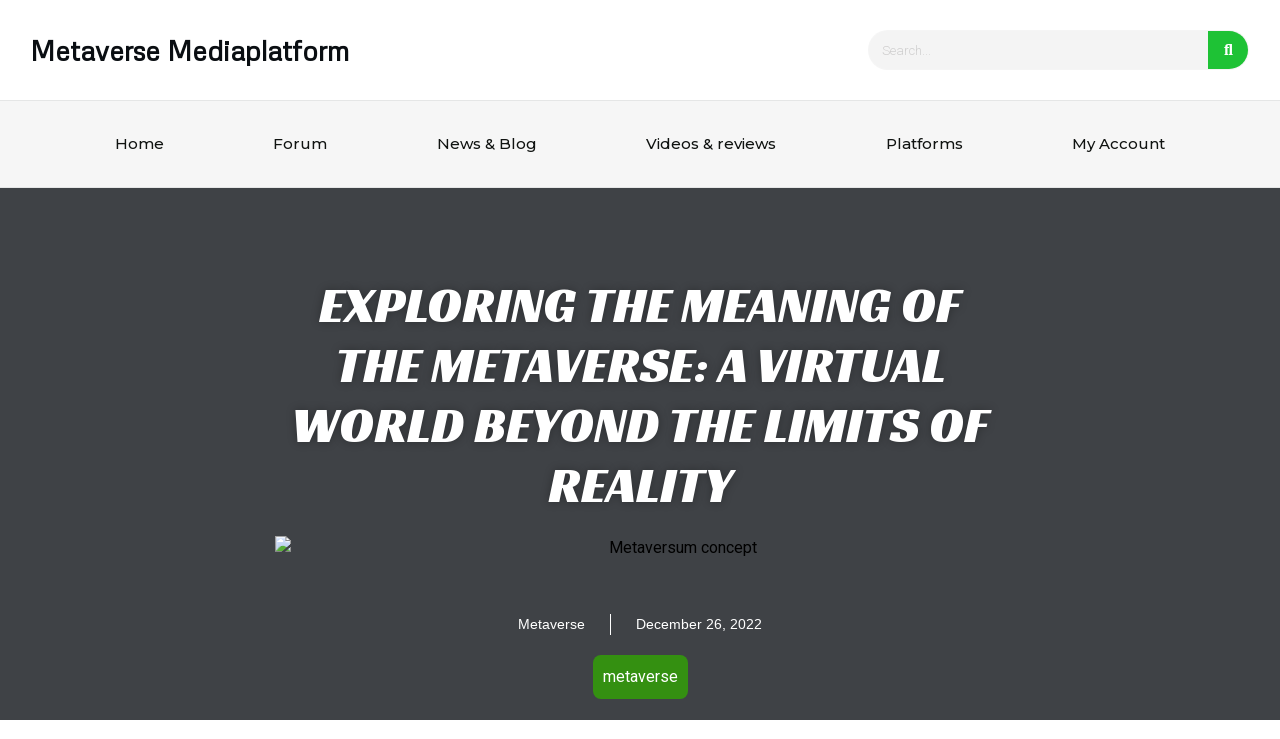

--- FILE ---
content_type: text/html; charset=UTF-8
request_url: https://meta365.news/exploring-the-meaning-of-the-metaverse-a-virtual-world-beyond-the-limits-of-reality/
body_size: 34544
content:
<!doctype html>
<html lang="en-US" prefix="og: https://ogp.me/ns#">
<head>
	<meta charset="UTF-8">
		<meta name="viewport" content="width=device-width, initial-scale=1">
	<link rel="profile" href="https://gmpg.org/xfn/11">
		<style>img:is([sizes="auto" i], [sizes^="auto," i]) { contain-intrinsic-size: 3000px 1500px }</style>
	
<!-- Search Engine Optimization by Rank Math PRO - https://rankmath.com/ -->
<title>Exploring the Meaning of the Metaverse: A Virtual World Beyond the Limits of Reality - Metaverse Mediaplatform</title>
<meta name="description" content="The term &quot;metaverse&quot; was first coined in Neal Stephenson&#039;s 1992 science fiction novel Snow Crash, and it refers to a virtual reality shared by millions of"/>
<meta name="robots" content="index, follow, max-snippet:-1, max-video-preview:-1, max-image-preview:large"/>
<link rel="canonical" href="https://meta365.news/exploring-the-meaning-of-the-metaverse-a-virtual-world-beyond-the-limits-of-reality/" />
<meta property="og:locale" content="en_US" />
<meta property="og:type" content="article" />
<meta property="og:title" content="Exploring the Meaning of the Metaverse: A Virtual World Beyond the Limits of Reality - Metaverse Mediaplatform" />
<meta property="og:description" content="The term &quot;metaverse&quot; was first coined in Neal Stephenson&#039;s 1992 science fiction novel Snow Crash, and it refers to a virtual reality shared by millions of" />
<meta property="og:url" content="https://meta365.news/exploring-the-meaning-of-the-metaverse-a-virtual-world-beyond-the-limits-of-reality/" />
<meta property="og:site_name" content="Metaverse Mediaplatform" />
<meta property="article:tag" content="metaverse" />
<meta property="article:section" content="Metaverse" />
<meta property="og:updated_time" content="2022-12-26T20:20:54+02:00" />
<meta property="og:image" content="https://meta365.news/wp-content/uploads/2022/12/Half_of_earth_half_of_futuristic_planet_2-1024x1024.jpg" />
<meta property="og:image:secure_url" content="https://meta365.news/wp-content/uploads/2022/12/Half_of_earth_half_of_futuristic_planet_2-1024x1024.jpg" />
<meta property="og:image:width" content="800" />
<meta property="og:image:height" content="800" />
<meta property="og:image:alt" content="Metaversum concept" />
<meta property="og:image:type" content="image/jpeg" />
<meta property="article:published_time" content="2022-12-26T19:57:13+02:00" />
<meta property="article:modified_time" content="2022-12-26T20:20:54+02:00" />
<meta name="twitter:card" content="summary_large_image" />
<meta name="twitter:title" content="Exploring the Meaning of the Metaverse: A Virtual World Beyond the Limits of Reality - Metaverse Mediaplatform" />
<meta name="twitter:description" content="The term &quot;metaverse&quot; was first coined in Neal Stephenson&#039;s 1992 science fiction novel Snow Crash, and it refers to a virtual reality shared by millions of" />
<meta name="twitter:image" content="https://meta365.news/wp-content/uploads/2022/12/Half_of_earth_half_of_futuristic_planet_2-1024x1024.jpg" />
<meta name="twitter:label1" content="Written by" />
<meta name="twitter:data1" content="Metaverse" />
<meta name="twitter:label2" content="Time to read" />
<meta name="twitter:data2" content="2 minutes" />
<script type="application/ld+json" class="rank-math-schema-pro">{"@context":"https://schema.org","@graph":[{"@type":["Person","Organization"],"@id":"https://meta365.news/#person","name":"Metaverse Mediaplatform"},{"@type":"WebSite","@id":"https://meta365.news/#website","url":"https://meta365.news","name":"Metaverse Mediaplatform","publisher":{"@id":"https://meta365.news/#person"},"inLanguage":"en-US"},{"@type":"ImageObject","@id":"https://meta365.news/wp-content/uploads/2022/12/Half_of_earth_half_of_futuristic_planet_2.jpg","url":"https://meta365.news/wp-content/uploads/2022/12/Half_of_earth_half_of_futuristic_planet_2.jpg","width":"2048","height":"2048","caption":"Metaversum concept","inLanguage":"en-US"},{"@type":"WebPage","@id":"https://meta365.news/exploring-the-meaning-of-the-metaverse-a-virtual-world-beyond-the-limits-of-reality/#webpage","url":"https://meta365.news/exploring-the-meaning-of-the-metaverse-a-virtual-world-beyond-the-limits-of-reality/","name":"Exploring the Meaning of the Metaverse: A Virtual World Beyond the Limits of Reality - Metaverse Mediaplatform","datePublished":"2022-12-26T19:57:13+02:00","dateModified":"2022-12-26T20:20:54+02:00","isPartOf":{"@id":"https://meta365.news/#website"},"primaryImageOfPage":{"@id":"https://meta365.news/wp-content/uploads/2022/12/Half_of_earth_half_of_futuristic_planet_2.jpg"},"inLanguage":"en-US"},{"@type":"Person","@id":"https://meta365.news/author/admin_69zn487v/","name":"Metaverse","url":"https://meta365.news/author/admin_69zn487v/","image":{"@type":"ImageObject","@id":"https://secure.gravatar.com/avatar/aa0c3847610a72a32772b059c9b8b322?s=96&amp;d=mm&amp;r=g","url":"https://secure.gravatar.com/avatar/aa0c3847610a72a32772b059c9b8b322?s=96&amp;d=mm&amp;r=g","caption":"Metaverse","inLanguage":"en-US"},"sameAs":["http://meta365.news"]},{"@type":"BlogPosting","headline":"Exploring the Meaning of the Metaverse: A Virtual World Beyond the Limits of Reality - Metaverse Mediaplatform","datePublished":"2022-12-26T19:57:13+02:00","dateModified":"2022-12-26T20:20:54+02:00","articleSection":"Metaverse","author":{"@id":"https://meta365.news/author/admin_69zn487v/","name":"Metaverse"},"publisher":{"@id":"https://meta365.news/#person"},"description":"The term &quot;metaverse&quot; was first coined in Neal Stephenson&#039;s 1992 science fiction novel Snow Crash, and it refers to a virtual reality shared by millions of","name":"Exploring the Meaning of the Metaverse: A Virtual World Beyond the Limits of Reality - Metaverse Mediaplatform","@id":"https://meta365.news/exploring-the-meaning-of-the-metaverse-a-virtual-world-beyond-the-limits-of-reality/#richSnippet","isPartOf":{"@id":"https://meta365.news/exploring-the-meaning-of-the-metaverse-a-virtual-world-beyond-the-limits-of-reality/#webpage"},"image":{"@id":"https://meta365.news/wp-content/uploads/2022/12/Half_of_earth_half_of_futuristic_planet_2.jpg"},"inLanguage":"en-US","mainEntityOfPage":{"@id":"https://meta365.news/exploring-the-meaning-of-the-metaverse-a-virtual-world-beyond-the-limits-of-reality/#webpage"}}]}</script>
<!-- /Rank Math WordPress SEO plugin -->

<link rel="alternate" type="application/rss+xml" title="Metaverse Mediaplatform &raquo; Feed" href="https://meta365.news/feed/" />
<link rel="alternate" type="application/rss+xml" title="Metaverse Mediaplatform &raquo; Comments Feed" href="https://meta365.news/comments/feed/" />
<link rel="alternate" type="application/rss+xml" title="Metaverse Mediaplatform &raquo; Exploring the Meaning of the Metaverse: A Virtual World Beyond the Limits of Reality Comments Feed" href="https://meta365.news/exploring-the-meaning-of-the-metaverse-a-virtual-world-beyond-the-limits-of-reality/feed/" />
<script>
window._wpemojiSettings = {"baseUrl":"https:\/\/s.w.org\/images\/core\/emoji\/15.0.3\/72x72\/","ext":".png","svgUrl":"https:\/\/s.w.org\/images\/core\/emoji\/15.0.3\/svg\/","svgExt":".svg","source":{"concatemoji":"https:\/\/meta365.news\/wp-includes\/js\/wp-emoji-release.min.js?ver=6.7.4"}};
/*! This file is auto-generated */
!function(i,n){var o,s,e;function c(e){try{var t={supportTests:e,timestamp:(new Date).valueOf()};sessionStorage.setItem(o,JSON.stringify(t))}catch(e){}}function p(e,t,n){e.clearRect(0,0,e.canvas.width,e.canvas.height),e.fillText(t,0,0);var t=new Uint32Array(e.getImageData(0,0,e.canvas.width,e.canvas.height).data),r=(e.clearRect(0,0,e.canvas.width,e.canvas.height),e.fillText(n,0,0),new Uint32Array(e.getImageData(0,0,e.canvas.width,e.canvas.height).data));return t.every(function(e,t){return e===r[t]})}function u(e,t,n){switch(t){case"flag":return n(e,"\ud83c\udff3\ufe0f\u200d\u26a7\ufe0f","\ud83c\udff3\ufe0f\u200b\u26a7\ufe0f")?!1:!n(e,"\ud83c\uddfa\ud83c\uddf3","\ud83c\uddfa\u200b\ud83c\uddf3")&&!n(e,"\ud83c\udff4\udb40\udc67\udb40\udc62\udb40\udc65\udb40\udc6e\udb40\udc67\udb40\udc7f","\ud83c\udff4\u200b\udb40\udc67\u200b\udb40\udc62\u200b\udb40\udc65\u200b\udb40\udc6e\u200b\udb40\udc67\u200b\udb40\udc7f");case"emoji":return!n(e,"\ud83d\udc26\u200d\u2b1b","\ud83d\udc26\u200b\u2b1b")}return!1}function f(e,t,n){var r="undefined"!=typeof WorkerGlobalScope&&self instanceof WorkerGlobalScope?new OffscreenCanvas(300,150):i.createElement("canvas"),a=r.getContext("2d",{willReadFrequently:!0}),o=(a.textBaseline="top",a.font="600 32px Arial",{});return e.forEach(function(e){o[e]=t(a,e,n)}),o}function t(e){var t=i.createElement("script");t.src=e,t.defer=!0,i.head.appendChild(t)}"undefined"!=typeof Promise&&(o="wpEmojiSettingsSupports",s=["flag","emoji"],n.supports={everything:!0,everythingExceptFlag:!0},e=new Promise(function(e){i.addEventListener("DOMContentLoaded",e,{once:!0})}),new Promise(function(t){var n=function(){try{var e=JSON.parse(sessionStorage.getItem(o));if("object"==typeof e&&"number"==typeof e.timestamp&&(new Date).valueOf()<e.timestamp+604800&&"object"==typeof e.supportTests)return e.supportTests}catch(e){}return null}();if(!n){if("undefined"!=typeof Worker&&"undefined"!=typeof OffscreenCanvas&&"undefined"!=typeof URL&&URL.createObjectURL&&"undefined"!=typeof Blob)try{var e="postMessage("+f.toString()+"("+[JSON.stringify(s),u.toString(),p.toString()].join(",")+"));",r=new Blob([e],{type:"text/javascript"}),a=new Worker(URL.createObjectURL(r),{name:"wpTestEmojiSupports"});return void(a.onmessage=function(e){c(n=e.data),a.terminate(),t(n)})}catch(e){}c(n=f(s,u,p))}t(n)}).then(function(e){for(var t in e)n.supports[t]=e[t],n.supports.everything=n.supports.everything&&n.supports[t],"flag"!==t&&(n.supports.everythingExceptFlag=n.supports.everythingExceptFlag&&n.supports[t]);n.supports.everythingExceptFlag=n.supports.everythingExceptFlag&&!n.supports.flag,n.DOMReady=!1,n.readyCallback=function(){n.DOMReady=!0}}).then(function(){return e}).then(function(){var e;n.supports.everything||(n.readyCallback(),(e=n.source||{}).concatemoji?t(e.concatemoji):e.wpemoji&&e.twemoji&&(t(e.twemoji),t(e.wpemoji)))}))}((window,document),window._wpemojiSettings);
</script>
<link rel='stylesheet' id='hello-elementor-theme-style-css' href='https://meta365.news/wp-content/themes/hello-elementor/theme.min.css?ver=2.6.1' media='all' />
<link rel='stylesheet' id='jet-menu-hello-css' href='https://meta365.news/wp-content/plugins/jet-menu/integration/themes/hello-elementor/assets/css/style.css?ver=2.4.8.1' media='all' />
<style id='wp-emoji-styles-inline-css'>

	img.wp-smiley, img.emoji {
		display: inline !important;
		border: none !important;
		box-shadow: none !important;
		height: 1em !important;
		width: 1em !important;
		margin: 0 0.07em !important;
		vertical-align: -0.1em !important;
		background: none !important;
		padding: 0 !important;
	}
</style>
<link rel='stylesheet' id='wp-block-library-css' href='https://meta365.news/wp-includes/css/dist/block-library/style.min.css?ver=6.7.4' media='all' />
<link rel='stylesheet' id='jet-engine-frontend-css' href='https://meta365.news/wp-content/plugins/jet-engine/assets/css/frontend.css?ver=3.6.4.1' media='all' />
<style id='classic-theme-styles-inline-css'>
/*! This file is auto-generated */
.wp-block-button__link{color:#fff;background-color:#32373c;border-radius:9999px;box-shadow:none;text-decoration:none;padding:calc(.667em + 2px) calc(1.333em + 2px);font-size:1.125em}.wp-block-file__button{background:#32373c;color:#fff;text-decoration:none}
</style>
<style id='global-styles-inline-css'>
:root{--wp--preset--aspect-ratio--square: 1;--wp--preset--aspect-ratio--4-3: 4/3;--wp--preset--aspect-ratio--3-4: 3/4;--wp--preset--aspect-ratio--3-2: 3/2;--wp--preset--aspect-ratio--2-3: 2/3;--wp--preset--aspect-ratio--16-9: 16/9;--wp--preset--aspect-ratio--9-16: 9/16;--wp--preset--color--black: #000000;--wp--preset--color--cyan-bluish-gray: #abb8c3;--wp--preset--color--white: #ffffff;--wp--preset--color--pale-pink: #f78da7;--wp--preset--color--vivid-red: #cf2e2e;--wp--preset--color--luminous-vivid-orange: #ff6900;--wp--preset--color--luminous-vivid-amber: #fcb900;--wp--preset--color--light-green-cyan: #7bdcb5;--wp--preset--color--vivid-green-cyan: #00d084;--wp--preset--color--pale-cyan-blue: #8ed1fc;--wp--preset--color--vivid-cyan-blue: #0693e3;--wp--preset--color--vivid-purple: #9b51e0;--wp--preset--gradient--vivid-cyan-blue-to-vivid-purple: linear-gradient(135deg,rgba(6,147,227,1) 0%,rgb(155,81,224) 100%);--wp--preset--gradient--light-green-cyan-to-vivid-green-cyan: linear-gradient(135deg,rgb(122,220,180) 0%,rgb(0,208,130) 100%);--wp--preset--gradient--luminous-vivid-amber-to-luminous-vivid-orange: linear-gradient(135deg,rgba(252,185,0,1) 0%,rgba(255,105,0,1) 100%);--wp--preset--gradient--luminous-vivid-orange-to-vivid-red: linear-gradient(135deg,rgba(255,105,0,1) 0%,rgb(207,46,46) 100%);--wp--preset--gradient--very-light-gray-to-cyan-bluish-gray: linear-gradient(135deg,rgb(238,238,238) 0%,rgb(169,184,195) 100%);--wp--preset--gradient--cool-to-warm-spectrum: linear-gradient(135deg,rgb(74,234,220) 0%,rgb(151,120,209) 20%,rgb(207,42,186) 40%,rgb(238,44,130) 60%,rgb(251,105,98) 80%,rgb(254,248,76) 100%);--wp--preset--gradient--blush-light-purple: linear-gradient(135deg,rgb(255,206,236) 0%,rgb(152,150,240) 100%);--wp--preset--gradient--blush-bordeaux: linear-gradient(135deg,rgb(254,205,165) 0%,rgb(254,45,45) 50%,rgb(107,0,62) 100%);--wp--preset--gradient--luminous-dusk: linear-gradient(135deg,rgb(255,203,112) 0%,rgb(199,81,192) 50%,rgb(65,88,208) 100%);--wp--preset--gradient--pale-ocean: linear-gradient(135deg,rgb(255,245,203) 0%,rgb(182,227,212) 50%,rgb(51,167,181) 100%);--wp--preset--gradient--electric-grass: linear-gradient(135deg,rgb(202,248,128) 0%,rgb(113,206,126) 100%);--wp--preset--gradient--midnight: linear-gradient(135deg,rgb(2,3,129) 0%,rgb(40,116,252) 100%);--wp--preset--font-size--small: 13px;--wp--preset--font-size--medium: 20px;--wp--preset--font-size--large: 36px;--wp--preset--font-size--x-large: 42px;--wp--preset--spacing--20: 0.44rem;--wp--preset--spacing--30: 0.67rem;--wp--preset--spacing--40: 1rem;--wp--preset--spacing--50: 1.5rem;--wp--preset--spacing--60: 2.25rem;--wp--preset--spacing--70: 3.38rem;--wp--preset--spacing--80: 5.06rem;--wp--preset--shadow--natural: 6px 6px 9px rgba(0, 0, 0, 0.2);--wp--preset--shadow--deep: 12px 12px 50px rgba(0, 0, 0, 0.4);--wp--preset--shadow--sharp: 6px 6px 0px rgba(0, 0, 0, 0.2);--wp--preset--shadow--outlined: 6px 6px 0px -3px rgba(255, 255, 255, 1), 6px 6px rgba(0, 0, 0, 1);--wp--preset--shadow--crisp: 6px 6px 0px rgba(0, 0, 0, 1);}:where(.is-layout-flex){gap: 0.5em;}:where(.is-layout-grid){gap: 0.5em;}body .is-layout-flex{display: flex;}.is-layout-flex{flex-wrap: wrap;align-items: center;}.is-layout-flex > :is(*, div){margin: 0;}body .is-layout-grid{display: grid;}.is-layout-grid > :is(*, div){margin: 0;}:where(.wp-block-columns.is-layout-flex){gap: 2em;}:where(.wp-block-columns.is-layout-grid){gap: 2em;}:where(.wp-block-post-template.is-layout-flex){gap: 1.25em;}:where(.wp-block-post-template.is-layout-grid){gap: 1.25em;}.has-black-color{color: var(--wp--preset--color--black) !important;}.has-cyan-bluish-gray-color{color: var(--wp--preset--color--cyan-bluish-gray) !important;}.has-white-color{color: var(--wp--preset--color--white) !important;}.has-pale-pink-color{color: var(--wp--preset--color--pale-pink) !important;}.has-vivid-red-color{color: var(--wp--preset--color--vivid-red) !important;}.has-luminous-vivid-orange-color{color: var(--wp--preset--color--luminous-vivid-orange) !important;}.has-luminous-vivid-amber-color{color: var(--wp--preset--color--luminous-vivid-amber) !important;}.has-light-green-cyan-color{color: var(--wp--preset--color--light-green-cyan) !important;}.has-vivid-green-cyan-color{color: var(--wp--preset--color--vivid-green-cyan) !important;}.has-pale-cyan-blue-color{color: var(--wp--preset--color--pale-cyan-blue) !important;}.has-vivid-cyan-blue-color{color: var(--wp--preset--color--vivid-cyan-blue) !important;}.has-vivid-purple-color{color: var(--wp--preset--color--vivid-purple) !important;}.has-black-background-color{background-color: var(--wp--preset--color--black) !important;}.has-cyan-bluish-gray-background-color{background-color: var(--wp--preset--color--cyan-bluish-gray) !important;}.has-white-background-color{background-color: var(--wp--preset--color--white) !important;}.has-pale-pink-background-color{background-color: var(--wp--preset--color--pale-pink) !important;}.has-vivid-red-background-color{background-color: var(--wp--preset--color--vivid-red) !important;}.has-luminous-vivid-orange-background-color{background-color: var(--wp--preset--color--luminous-vivid-orange) !important;}.has-luminous-vivid-amber-background-color{background-color: var(--wp--preset--color--luminous-vivid-amber) !important;}.has-light-green-cyan-background-color{background-color: var(--wp--preset--color--light-green-cyan) !important;}.has-vivid-green-cyan-background-color{background-color: var(--wp--preset--color--vivid-green-cyan) !important;}.has-pale-cyan-blue-background-color{background-color: var(--wp--preset--color--pale-cyan-blue) !important;}.has-vivid-cyan-blue-background-color{background-color: var(--wp--preset--color--vivid-cyan-blue) !important;}.has-vivid-purple-background-color{background-color: var(--wp--preset--color--vivid-purple) !important;}.has-black-border-color{border-color: var(--wp--preset--color--black) !important;}.has-cyan-bluish-gray-border-color{border-color: var(--wp--preset--color--cyan-bluish-gray) !important;}.has-white-border-color{border-color: var(--wp--preset--color--white) !important;}.has-pale-pink-border-color{border-color: var(--wp--preset--color--pale-pink) !important;}.has-vivid-red-border-color{border-color: var(--wp--preset--color--vivid-red) !important;}.has-luminous-vivid-orange-border-color{border-color: var(--wp--preset--color--luminous-vivid-orange) !important;}.has-luminous-vivid-amber-border-color{border-color: var(--wp--preset--color--luminous-vivid-amber) !important;}.has-light-green-cyan-border-color{border-color: var(--wp--preset--color--light-green-cyan) !important;}.has-vivid-green-cyan-border-color{border-color: var(--wp--preset--color--vivid-green-cyan) !important;}.has-pale-cyan-blue-border-color{border-color: var(--wp--preset--color--pale-cyan-blue) !important;}.has-vivid-cyan-blue-border-color{border-color: var(--wp--preset--color--vivid-cyan-blue) !important;}.has-vivid-purple-border-color{border-color: var(--wp--preset--color--vivid-purple) !important;}.has-vivid-cyan-blue-to-vivid-purple-gradient-background{background: var(--wp--preset--gradient--vivid-cyan-blue-to-vivid-purple) !important;}.has-light-green-cyan-to-vivid-green-cyan-gradient-background{background: var(--wp--preset--gradient--light-green-cyan-to-vivid-green-cyan) !important;}.has-luminous-vivid-amber-to-luminous-vivid-orange-gradient-background{background: var(--wp--preset--gradient--luminous-vivid-amber-to-luminous-vivid-orange) !important;}.has-luminous-vivid-orange-to-vivid-red-gradient-background{background: var(--wp--preset--gradient--luminous-vivid-orange-to-vivid-red) !important;}.has-very-light-gray-to-cyan-bluish-gray-gradient-background{background: var(--wp--preset--gradient--very-light-gray-to-cyan-bluish-gray) !important;}.has-cool-to-warm-spectrum-gradient-background{background: var(--wp--preset--gradient--cool-to-warm-spectrum) !important;}.has-blush-light-purple-gradient-background{background: var(--wp--preset--gradient--blush-light-purple) !important;}.has-blush-bordeaux-gradient-background{background: var(--wp--preset--gradient--blush-bordeaux) !important;}.has-luminous-dusk-gradient-background{background: var(--wp--preset--gradient--luminous-dusk) !important;}.has-pale-ocean-gradient-background{background: var(--wp--preset--gradient--pale-ocean) !important;}.has-electric-grass-gradient-background{background: var(--wp--preset--gradient--electric-grass) !important;}.has-midnight-gradient-background{background: var(--wp--preset--gradient--midnight) !important;}.has-small-font-size{font-size: var(--wp--preset--font-size--small) !important;}.has-medium-font-size{font-size: var(--wp--preset--font-size--medium) !important;}.has-large-font-size{font-size: var(--wp--preset--font-size--large) !important;}.has-x-large-font-size{font-size: var(--wp--preset--font-size--x-large) !important;}
:where(.wp-block-post-template.is-layout-flex){gap: 1.25em;}:where(.wp-block-post-template.is-layout-grid){gap: 1.25em;}
:where(.wp-block-columns.is-layout-flex){gap: 2em;}:where(.wp-block-columns.is-layout-grid){gap: 2em;}
:root :where(.wp-block-pullquote){font-size: 1.5em;line-height: 1.6;}
</style>
<link rel='stylesheet' id='bbp-default-css' href='https://meta365.news/wp-content/plugins/bbpress/templates/default/css/bbpress.min.css?ver=2.6.12' media='all' />
<link rel='stylesheet' id='hello-elementor-css' href='https://meta365.news/wp-content/themes/hello-elementor/style.min.css?ver=2.6.1' media='all' />
<link rel='stylesheet' id='jet-menu-public-styles-css' href='https://meta365.news/wp-content/plugins/jet-menu/assets/public/css/public.css?ver=2.4.8.1' media='all' />
<link rel='stylesheet' id='elementor-frontend-css' href='https://meta365.news/wp-content/plugins/elementor/assets/css/frontend.min.css?ver=3.27.6' media='all' />
<style id='elementor-frontend-inline-css'>
.elementor-593 .elementor-element.elementor-element-d52953e:not(.elementor-motion-effects-element-type-background), .elementor-593 .elementor-element.elementor-element-d52953e > .elementor-motion-effects-container > .elementor-motion-effects-layer{background-image:url("https://meta365.news/wp-content/uploads/2022/12/Half_of_earth_half_of_futuristic_planet_2.jpg");}
</style>
<link rel='stylesheet' id='widget-heading-css' href='https://meta365.news/wp-content/plugins/elementor/assets/css/widget-heading.min.css?ver=3.27.6' media='all' />
<link rel='stylesheet' id='widget-search-form-css' href='https://meta365.news/wp-content/plugins/elementor-pro/assets/css/widget-search-form.min.css?ver=3.27.5' media='all' />
<link rel='stylesheet' id='elementor-icons-shared-0-css' href='https://meta365.news/wp-content/plugins/elementor/assets/lib/font-awesome/css/fontawesome.min.css?ver=5.15.3' media='all' />
<link rel='stylesheet' id='elementor-icons-fa-solid-css' href='https://meta365.news/wp-content/plugins/elementor/assets/lib/font-awesome/css/solid.min.css?ver=5.15.3' media='all' />
<link rel='stylesheet' id='widget-nav-menu-css' href='https://meta365.news/wp-content/plugins/elementor-pro/assets/css/widget-nav-menu.min.css?ver=3.27.5' media='all' />
<link rel='stylesheet' id='e-sticky-css' href='https://meta365.news/wp-content/plugins/elementor-pro/assets/css/modules/sticky.min.css?ver=3.27.5' media='all' />
<link rel='stylesheet' id='e-motion-fx-css' href='https://meta365.news/wp-content/plugins/elementor-pro/assets/css/modules/motion-fx.min.css?ver=3.27.5' media='all' />
<link rel='stylesheet' id='widget-icon-list-css' href='https://meta365.news/wp-content/plugins/elementor/assets/css/widget-icon-list.min.css?ver=3.27.6' media='all' />
<link rel='stylesheet' id='widget-image-css' href='https://meta365.news/wp-content/plugins/elementor/assets/css/widget-image.min.css?ver=3.27.6' media='all' />
<link rel='stylesheet' id='widget-post-info-css' href='https://meta365.news/wp-content/plugins/elementor-pro/assets/css/widget-post-info.min.css?ver=3.27.5' media='all' />
<link rel='stylesheet' id='elementor-icons-fa-regular-css' href='https://meta365.news/wp-content/plugins/elementor/assets/lib/font-awesome/css/regular.min.css?ver=5.15.3' media='all' />
<link rel='stylesheet' id='widget-table-of-contents-css' href='https://meta365.news/wp-content/plugins/elementor-pro/assets/css/widget-table-of-contents.min.css?ver=3.27.5' media='all' />
<link rel='stylesheet' id='e-shapes-css' href='https://meta365.news/wp-content/plugins/elementor/assets/css/conditionals/shapes.min.css?ver=3.27.6' media='all' />
<link rel='stylesheet' id='widget-share-buttons-css' href='https://meta365.news/wp-content/plugins/elementor-pro/assets/css/widget-share-buttons.min.css?ver=3.27.5' media='all' />
<link rel='stylesheet' id='e-apple-webkit-css' href='https://meta365.news/wp-content/plugins/elementor/assets/css/conditionals/apple-webkit.min.css?ver=3.27.6' media='all' />
<link rel='stylesheet' id='elementor-icons-fa-brands-css' href='https://meta365.news/wp-content/plugins/elementor/assets/lib/font-awesome/css/brands.min.css?ver=5.15.3' media='all' />
<link rel='stylesheet' id='widget-social-css' href='https://meta365.news/wp-content/plugins/elementor-pro/assets/css/widget-social.min.css?ver=3.27.5' media='all' />
<link rel='stylesheet' id='widget-divider-css' href='https://meta365.news/wp-content/plugins/elementor/assets/css/widget-divider.min.css?ver=3.27.6' media='all' />
<link rel='stylesheet' id='elementor-icons-css' href='https://meta365.news/wp-content/plugins/elementor/assets/lib/eicons/css/elementor-icons.min.css?ver=5.35.0' media='all' />
<link rel='stylesheet' id='elementor-post-5-css' href='https://meta365.news/wp-content/uploads/elementor/css/post-5.css?ver=1741466706' media='all' />
<link rel='stylesheet' id='jet-blog-css' href='https://meta365.news/wp-content/plugins/jet-blog/assets/css/jet-blog.css?ver=2.4.3' media='all' />
<link rel='stylesheet' id='jet-tabs-frontend-css' href='https://meta365.news/wp-content/plugins/jet-tabs/assets/css/jet-tabs-frontend.css?ver=2.2.7' media='all' />
<link rel='stylesheet' id='elementor-post-22-css' href='https://meta365.news/wp-content/uploads/elementor/css/post-22.css?ver=1741466706' media='all' />
<link rel='stylesheet' id='elementor-post-29-css' href='https://meta365.news/wp-content/uploads/elementor/css/post-29.css?ver=1741466706' media='all' />
<link rel='stylesheet' id='elementor-post-593-css' href='https://meta365.news/wp-content/uploads/elementor/css/post-593.css?ver=1741469751' media='all' />
<link rel='stylesheet' id='elementor-post-701-css' href='https://meta365.news/wp-content/uploads/elementor/css/post-701.css?ver=1741469751' media='all' />
<link rel='stylesheet' id='jquery-chosen-css' href='https://meta365.news/wp-content/plugins/jet-search/assets/lib/chosen/chosen.min.css?ver=1.8.7' media='all' />
<link rel='stylesheet' id='jet-search-css' href='https://meta365.news/wp-content/plugins/jet-search/assets/css/jet-search.css?ver=3.5.7' media='all' />
<link rel='stylesheet' id='google-fonts-1-css' href='https://fonts.googleapis.com/css?family=Montserrat%3A100%2C100italic%2C200%2C200italic%2C300%2C300italic%2C400%2C400italic%2C500%2C500italic%2C600%2C600italic%2C700%2C700italic%2C800%2C800italic%2C900%2C900italic%7CRoboto%3A100%2C100italic%2C200%2C200italic%2C300%2C300italic%2C400%2C400italic%2C500%2C500italic%2C600%2C600italic%2C700%2C700italic%2C800%2C800italic%2C900%2C900italic%7CMetrophobic%3A100%2C100italic%2C200%2C200italic%2C300%2C300italic%2C400%2C400italic%2C500%2C500italic%2C600%2C600italic%2C700%2C700italic%2C800%2C800italic%2C900%2C900italic%7CRacing+Sans+One%3A100%2C100italic%2C200%2C200italic%2C300%2C300italic%2C400%2C400italic%2C500%2C500italic%2C600%2C600italic%2C700%2C700italic%2C800%2C800italic%2C900%2C900italic&#038;display=auto&#038;ver=6.7.4' media='all' />
<link rel="preconnect" href="https://fonts.gstatic.com/" crossorigin><script src="https://meta365.news/wp-includes/js/jquery/jquery.min.js?ver=3.7.1" id="jquery-core-js"></script>
<script src="https://meta365.news/wp-includes/js/jquery/jquery-migrate.min.js?ver=3.4.1" id="jquery-migrate-js"></script>
<script src="https://meta365.news/wp-includes/js/imagesloaded.min.js?ver=6.7.4" id="imagesLoaded-js"></script>
<link rel="https://api.w.org/" href="https://meta365.news/wp-json/" /><link rel="alternate" title="JSON" type="application/json" href="https://meta365.news/wp-json/wp/v2/posts/868" /><link rel="EditURI" type="application/rsd+xml" title="RSD" href="https://meta365.news/xmlrpc.php?rsd" />
<meta name="generator" content="WordPress 6.7.4" />
<link rel='shortlink' href='https://meta365.news/?p=868' />
<link rel="alternate" title="oEmbed (JSON)" type="application/json+oembed" href="https://meta365.news/wp-json/oembed/1.0/embed?url=https%3A%2F%2Fmeta365.news%2Fexploring-the-meaning-of-the-metaverse-a-virtual-world-beyond-the-limits-of-reality%2F" />
<link rel="alternate" title="oEmbed (XML)" type="text/xml+oembed" href="https://meta365.news/wp-json/oembed/1.0/embed?url=https%3A%2F%2Fmeta365.news%2Fexploring-the-meaning-of-the-metaverse-a-virtual-world-beyond-the-limits-of-reality%2F&#038;format=xml" />
<meta name="generator" content="Elementor 3.27.6; features: additional_custom_breakpoints; settings: css_print_method-external, google_font-enabled, font_display-auto">
<meta name="google-site-verification" content="edMXREe5tdLMDFCUrihbAB7rRi2z1NjgTfRLqF8xYpI" />
			<style>
				.e-con.e-parent:nth-of-type(n+4):not(.e-lazyloaded):not(.e-no-lazyload),
				.e-con.e-parent:nth-of-type(n+4):not(.e-lazyloaded):not(.e-no-lazyload) * {
					background-image: none !important;
				}
				@media screen and (max-height: 1024px) {
					.e-con.e-parent:nth-of-type(n+3):not(.e-lazyloaded):not(.e-no-lazyload),
					.e-con.e-parent:nth-of-type(n+3):not(.e-lazyloaded):not(.e-no-lazyload) * {
						background-image: none !important;
					}
				}
				@media screen and (max-height: 640px) {
					.e-con.e-parent:nth-of-type(n+2):not(.e-lazyloaded):not(.e-no-lazyload),
					.e-con.e-parent:nth-of-type(n+2):not(.e-lazyloaded):not(.e-no-lazyload) * {
						background-image: none !important;
					}
				}
			</style>
			<script id="google_gtagjs" src="https://www.googletagmanager.com/gtag/js?id=G-7QW436WLNJ" async></script>
<script id="google_gtagjs-inline">
window.dataLayer = window.dataLayer || [];function gtag(){dataLayer.push(arguments);}gtag('js', new Date());gtag('config', 'G-7QW436WLNJ', {'anonymize_ip': true} );
</script>
<link rel="icon" href="https://meta365.news/wp-content/uploads/2022/12/cropped-Meta365-1-32x32.png" sizes="32x32" />
<link rel="icon" href="https://meta365.news/wp-content/uploads/2022/12/cropped-Meta365-1-192x192.png" sizes="192x192" />
<link rel="apple-touch-icon" href="https://meta365.news/wp-content/uploads/2022/12/cropped-Meta365-1-180x180.png" />
<meta name="msapplication-TileImage" content="https://meta365.news/wp-content/uploads/2022/12/cropped-Meta365-1-270x270.png" />
		<style id="wp-custom-css">
			/** FORUM STYLING **/

.bbp-forums-widget {
		list-style-type:none;
		margin-top:15px;
		border: 0px;
		border-bottom:2px solid #39b54a;
		border-top:2px solid #39b54a;
		padding:20px;
}

.elementor-kit-5 a {
		color:black; !important
}

.elementor-kit-5 a:hover {
		color:#39b54a; !important
}

body:not(.admin-bar) .forum ul li {
    border-bottom: 1px solid black;
    padding-bottom: 20px;
  	border-bottom: 1px solid #f2f6f7;
  	padding-bottom: 10px;
}

#bbpress-forums a, #bbpress-forums a:hover {
    box-shadow: none;
    border: none;
    transition: none;
		line-height:1.4em;
    font-size: 16px;
}

#bbpress-forums li.bbp-body ul.topic {
    border-top: 1px solid #eee;
    overflow: hidden;
    padding: 25px;
		font-weight:500;
}

#bbpress-forums p.bbp-topic-meta span {
    white-space: nowrap;
		color:#39b54a;
		font-size:16px;
		font-weight:400;
}

#bbpress-forums li.bbp-header {
    background: #39b54a;
		padding:25px;
		color: white;
		font-size:16px;
}

.bbp-forum-title {
	font-size:26px;
	color:black;
}

#bbpress-forums fieldset.bbp-form select {
    min-height: 28px;
    height: auto;
    padding: 5px;
}

/** FORUM STYLING ENDS **/		</style>
		</head>
<body class="post-template-default single single-post postid-868 single-format-standard jet-mega-menu-location elementor-default elementor-kit-5 elementor-page-593">


<script type="text/javascript" id="bbp-swap-no-js-body-class">
	document.body.className = document.body.className.replace( 'bbp-no-js', 'bbp-js' );
</script>

<meta name="sitecheckerpro-site-verification" content="671e033f8dcb2cb0dbb1fb5e6659b737">

<a class="skip-link screen-reader-text" href="#content">
	Skip to content</a>

		<div data-elementor-type="header" data-elementor-id="22" class="elementor elementor-22 elementor-location-header" data-elementor-post-type="elementor_library">
					<header class="elementor-section elementor-top-section elementor-element elementor-element-45241a5b elementor-section-content-middle elementor-section-boxed elementor-section-height-default elementor-section-height-default" data-id="45241a5b" data-element_type="section" data-settings="{&quot;background_background&quot;:&quot;classic&quot;,&quot;jet_parallax_layout_list&quot;:[{&quot;_id&quot;:&quot;db4b380&quot;,&quot;jet_parallax_layout_image&quot;:{&quot;url&quot;:&quot;&quot;,&quot;id&quot;:&quot;&quot;,&quot;size&quot;:&quot;&quot;},&quot;jet_parallax_layout_image_tablet&quot;:{&quot;url&quot;:&quot;&quot;,&quot;id&quot;:&quot;&quot;,&quot;size&quot;:&quot;&quot;},&quot;jet_parallax_layout_image_mobile&quot;:{&quot;url&quot;:&quot;&quot;,&quot;id&quot;:&quot;&quot;,&quot;size&quot;:&quot;&quot;},&quot;jet_parallax_layout_speed&quot;:{&quot;unit&quot;:&quot;%&quot;,&quot;size&quot;:50,&quot;sizes&quot;:[]},&quot;jet_parallax_layout_type&quot;:&quot;scroll&quot;,&quot;jet_parallax_layout_direction&quot;:null,&quot;jet_parallax_layout_fx_direction&quot;:null,&quot;jet_parallax_layout_z_index&quot;:&quot;&quot;,&quot;jet_parallax_layout_bg_x&quot;:50,&quot;jet_parallax_layout_bg_x_tablet&quot;:&quot;&quot;,&quot;jet_parallax_layout_bg_x_mobile&quot;:&quot;&quot;,&quot;jet_parallax_layout_bg_y&quot;:50,&quot;jet_parallax_layout_bg_y_tablet&quot;:&quot;&quot;,&quot;jet_parallax_layout_bg_y_mobile&quot;:&quot;&quot;,&quot;jet_parallax_layout_bg_size&quot;:&quot;auto&quot;,&quot;jet_parallax_layout_bg_size_tablet&quot;:&quot;&quot;,&quot;jet_parallax_layout_bg_size_mobile&quot;:&quot;&quot;,&quot;jet_parallax_layout_animation_prop&quot;:&quot;transform&quot;,&quot;jet_parallax_layout_on&quot;:[&quot;desktop&quot;,&quot;tablet&quot;]}]}">
						<div class="elementor-container elementor-column-gap-default">
					<div class="elementor-column elementor-col-50 elementor-top-column elementor-element elementor-element-5adb9c6d" data-id="5adb9c6d" data-element_type="column">
			<div class="elementor-widget-wrap elementor-element-populated">
						<div class="elementor-element elementor-element-33fdd41 elementor-widget elementor-widget-theme-site-title elementor-widget-heading" data-id="33fdd41" data-element_type="widget" data-widget_type="theme-site-title.default">
				<div class="elementor-widget-container">
					<h2 class="elementor-heading-title elementor-size-default"><a href="https://meta365.news">Metaverse Mediaplatform</a></h2>				</div>
				</div>
					</div>
		</div>
				<div class="elementor-column elementor-col-50 elementor-top-column elementor-element elementor-element-7d8df412" data-id="7d8df412" data-element_type="column" data-settings="{&quot;background_background&quot;:&quot;classic&quot;}">
			<div class="elementor-widget-wrap elementor-element-populated">
						<div class="elementor-element elementor-element-6b779234 elementor-hidden-phone elementor-search-form--skin-classic elementor-search-form--button-type-icon elementor-search-form--icon-search elementor-widget elementor-widget-search-form" data-id="6b779234" data-element_type="widget" data-settings="{&quot;skin&quot;:&quot;classic&quot;}" data-widget_type="search-form.default">
				<div class="elementor-widget-container">
							<search role="search">
			<form class="elementor-search-form" action="https://meta365.news" method="get">
												<div class="elementor-search-form__container">
					<label class="elementor-screen-only" for="elementor-search-form-6b779234">Search</label>

					
					<input id="elementor-search-form-6b779234" placeholder="Search..." class="elementor-search-form__input" type="search" name="s" value="">
					
											<button class="elementor-search-form__submit" type="submit" aria-label="Search">
															<i aria-hidden="true" class="fas fa-search"></i>													</button>
					
									</div>
			</form>
		</search>
						</div>
				</div>
					</div>
		</div>
					</div>
		</header>
				<nav class="elementor-section elementor-top-section elementor-element elementor-element-521e98eb elementor-section-boxed elementor-section-height-default elementor-section-height-default" data-id="521e98eb" data-element_type="section" data-settings="{&quot;background_background&quot;:&quot;classic&quot;,&quot;sticky&quot;:&quot;top&quot;,&quot;jet_parallax_layout_list&quot;:[{&quot;_id&quot;:&quot;8afb70f&quot;,&quot;jet_parallax_layout_image&quot;:{&quot;url&quot;:&quot;&quot;,&quot;id&quot;:&quot;&quot;,&quot;size&quot;:&quot;&quot;},&quot;jet_parallax_layout_image_tablet&quot;:{&quot;url&quot;:&quot;&quot;,&quot;id&quot;:&quot;&quot;,&quot;size&quot;:&quot;&quot;},&quot;jet_parallax_layout_image_mobile&quot;:{&quot;url&quot;:&quot;&quot;,&quot;id&quot;:&quot;&quot;,&quot;size&quot;:&quot;&quot;},&quot;jet_parallax_layout_speed&quot;:{&quot;unit&quot;:&quot;%&quot;,&quot;size&quot;:50,&quot;sizes&quot;:[]},&quot;jet_parallax_layout_type&quot;:&quot;scroll&quot;,&quot;jet_parallax_layout_direction&quot;:null,&quot;jet_parallax_layout_fx_direction&quot;:null,&quot;jet_parallax_layout_z_index&quot;:&quot;&quot;,&quot;jet_parallax_layout_bg_x&quot;:50,&quot;jet_parallax_layout_bg_x_tablet&quot;:&quot;&quot;,&quot;jet_parallax_layout_bg_x_mobile&quot;:&quot;&quot;,&quot;jet_parallax_layout_bg_y&quot;:50,&quot;jet_parallax_layout_bg_y_tablet&quot;:&quot;&quot;,&quot;jet_parallax_layout_bg_y_mobile&quot;:&quot;&quot;,&quot;jet_parallax_layout_bg_size&quot;:&quot;auto&quot;,&quot;jet_parallax_layout_bg_size_tablet&quot;:&quot;&quot;,&quot;jet_parallax_layout_bg_size_mobile&quot;:&quot;&quot;,&quot;jet_parallax_layout_animation_prop&quot;:&quot;transform&quot;,&quot;jet_parallax_layout_on&quot;:[&quot;desktop&quot;,&quot;tablet&quot;]}],&quot;motion_fx_motion_fx_scrolling&quot;:&quot;yes&quot;,&quot;motion_fx_devices&quot;:[&quot;desktop&quot;,&quot;tablet&quot;,&quot;mobile&quot;],&quot;sticky_on&quot;:[&quot;desktop&quot;,&quot;tablet&quot;,&quot;mobile&quot;],&quot;sticky_offset&quot;:0,&quot;sticky_effects_offset&quot;:0,&quot;sticky_anchor_link_offset&quot;:0}">
						<div class="elementor-container elementor-column-gap-no">
					<div class="elementor-column elementor-col-100 elementor-top-column elementor-element elementor-element-69dcb955" data-id="69dcb955" data-element_type="column">
			<div class="elementor-widget-wrap elementor-element-populated">
						<div class="elementor-element elementor-element-34e98c10 elementor-nav-menu__align-justify elementor-nav-menu--dropdown-mobile elementor-nav-menu--stretch elementor-nav-menu__text-align-center elementor-nav-menu--toggle elementor-nav-menu--burger elementor-widget elementor-widget-nav-menu" data-id="34e98c10" data-element_type="widget" data-settings="{&quot;full_width&quot;:&quot;stretch&quot;,&quot;layout&quot;:&quot;horizontal&quot;,&quot;submenu_icon&quot;:{&quot;value&quot;:&quot;&lt;i class=\&quot;fas fa-caret-down\&quot;&gt;&lt;\/i&gt;&quot;,&quot;library&quot;:&quot;fa-solid&quot;},&quot;toggle&quot;:&quot;burger&quot;}" data-widget_type="nav-menu.default">
				<div class="elementor-widget-container">
								<nav aria-label="Menu" class="elementor-nav-menu--main elementor-nav-menu__container elementor-nav-menu--layout-horizontal e--pointer-background e--animation-sweep-right">
				<ul id="menu-1-34e98c10" class="elementor-nav-menu"><li class="menu-item menu-item-type-post_type menu-item-object-page menu-item-home menu-item-14"><a href="https://meta365.news/" class="elementor-item">Home</a></li>
<li class="menu-item menu-item-type-post_type menu-item-object-page menu-item-has-children menu-item-1255"><a href="https://meta365.news/forum/" class="elementor-item">Forum</a>
<ul class="sub-menu elementor-nav-menu--dropdown">
	<li class="menu-item menu-item-type-post_type menu-item-object-forum menu-item-1252"><a href="https://meta365.news/forums/forum/general-discussion/" class="elementor-sub-item">General Discussion</a></li>
	<li class="menu-item menu-item-type-post_type menu-item-object-forum menu-item-1253"><a href="https://meta365.news/forums/forum/metaverse-economics/" class="elementor-sub-item">Metaverse Economics</a></li>
	<li class="menu-item menu-item-type-post_type menu-item-object-forum menu-item-1254"><a href="https://meta365.news/forums/forum/metaverse-platforms/" class="elementor-sub-item">Metaverse Platforms</a></li>
	<li class="menu-item menu-item-type-post_type menu-item-object-forum menu-item-1251"><a href="https://meta365.news/forums/forum/design-and-development/" class="elementor-sub-item">Design and Development</a></li>
	<li class="menu-item menu-item-type-post_type menu-item-object-forum menu-item-1250"><a href="https://meta365.news/forums/forum/community/" class="elementor-sub-item">Community</a></li>
</ul>
</li>
<li class="menu-item menu-item-type-post_type menu-item-object-page menu-item-620"><a href="https://meta365.news/news/" class="elementor-item">News &#038; Blog</a></li>
<li class="menu-item menu-item-type-post_type menu-item-object-page menu-item-649"><a href="https://meta365.news/videos/" class="elementor-item">Videos &#038; reviews</a></li>
<li class="menu-item menu-item-type-custom menu-item-object-custom menu-item-has-children menu-item-21"><a href="#" class="elementor-item elementor-item-anchor">Platforms</a>
<ul class="sub-menu elementor-nav-menu--dropdown">
	<li class="menu-item menu-item-type-taxonomy menu-item-object-postcategory menu-item-271"><a href="https://meta365.news/postcategory/earth2/" class="elementor-sub-item">Earth2</a></li>
	<li class="menu-item menu-item-type-taxonomy menu-item-object-postcategory menu-item-505"><a href="https://meta365.news/postcategory/ertha/" class="elementor-sub-item">ERTHA</a></li>
	<li class="menu-item menu-item-type-taxonomy menu-item-object-postcategory menu-item-461"><a href="https://meta365.news/postcategory/decentraland/" class="elementor-sub-item">Decentraland</a></li>
	<li class="menu-item menu-item-type-taxonomy menu-item-object-postcategory menu-item-289"><a href="https://meta365.news/postcategory/sandbox/" class="elementor-sub-item">Sandbox</a></li>
	<li class="menu-item menu-item-type-taxonomy menu-item-object-postcategory menu-item-272"><a href="https://meta365.news/postcategory/star-atlas/" class="elementor-sub-item">StarAtlas</a></li>
	<li class="menu-item menu-item-type-taxonomy menu-item-object-postcategory menu-item-297"><a href="https://meta365.news/postcategory/vr/" class="elementor-sub-item">VR</a></li>
	<li class="menu-item menu-item-type-taxonomy menu-item-object-postcategory menu-item-300"><a href="https://meta365.news/postcategory/meta/" class="elementor-sub-item">Meta</a></li>
	<li class="menu-item menu-item-type-taxonomy menu-item-object-postcategory menu-item-301"><a href="https://meta365.news/postcategory/omniverse/" class="elementor-sub-item">Omniverse</a></li>
	<li class="menu-item menu-item-type-taxonomy menu-item-object-postcategory menu-item-476"><a href="https://meta365.news/postcategory/imvu/" class="elementor-sub-item">IMVU®</a></li>
	<li class="menu-item menu-item-type-taxonomy menu-item-object-postcategory menu-item-482"><a href="https://meta365.news/postcategory/roblox/" class="elementor-sub-item">Roblox</a></li>
</ul>
</li>
<li class="menu-item menu-item-type-custom menu-item-object-custom menu-item-has-children menu-item-1347"><a href="#" class="elementor-item elementor-item-anchor">My Account</a>
<ul class="sub-menu elementor-nav-menu--dropdown">
	<li class="menu-item menu-item-type-post_type menu-item-object-page menu-item-1340"><a href="https://meta365.news/login/" class="elementor-sub-item">Login</a></li>
	<li class="menu-item menu-item-type-post_type menu-item-object-page menu-item-1341"><a href="https://meta365.news/register/" class="elementor-sub-item">Register</a></li>
</ul>
</li>
</ul>			</nav>
					<div class="elementor-menu-toggle" role="button" tabindex="0" aria-label="Menu Toggle" aria-expanded="false">
			<i aria-hidden="true" role="presentation" class="elementor-menu-toggle__icon--open eicon-menu-bar"></i><i aria-hidden="true" role="presentation" class="elementor-menu-toggle__icon--close eicon-close"></i>		</div>
					<nav class="elementor-nav-menu--dropdown elementor-nav-menu__container" aria-hidden="true">
				<ul id="menu-2-34e98c10" class="elementor-nav-menu"><li class="menu-item menu-item-type-post_type menu-item-object-page menu-item-home menu-item-14"><a href="https://meta365.news/" class="elementor-item" tabindex="-1">Home</a></li>
<li class="menu-item menu-item-type-post_type menu-item-object-page menu-item-has-children menu-item-1255"><a href="https://meta365.news/forum/" class="elementor-item" tabindex="-1">Forum</a>
<ul class="sub-menu elementor-nav-menu--dropdown">
	<li class="menu-item menu-item-type-post_type menu-item-object-forum menu-item-1252"><a href="https://meta365.news/forums/forum/general-discussion/" class="elementor-sub-item" tabindex="-1">General Discussion</a></li>
	<li class="menu-item menu-item-type-post_type menu-item-object-forum menu-item-1253"><a href="https://meta365.news/forums/forum/metaverse-economics/" class="elementor-sub-item" tabindex="-1">Metaverse Economics</a></li>
	<li class="menu-item menu-item-type-post_type menu-item-object-forum menu-item-1254"><a href="https://meta365.news/forums/forum/metaverse-platforms/" class="elementor-sub-item" tabindex="-1">Metaverse Platforms</a></li>
	<li class="menu-item menu-item-type-post_type menu-item-object-forum menu-item-1251"><a href="https://meta365.news/forums/forum/design-and-development/" class="elementor-sub-item" tabindex="-1">Design and Development</a></li>
	<li class="menu-item menu-item-type-post_type menu-item-object-forum menu-item-1250"><a href="https://meta365.news/forums/forum/community/" class="elementor-sub-item" tabindex="-1">Community</a></li>
</ul>
</li>
<li class="menu-item menu-item-type-post_type menu-item-object-page menu-item-620"><a href="https://meta365.news/news/" class="elementor-item" tabindex="-1">News &#038; Blog</a></li>
<li class="menu-item menu-item-type-post_type menu-item-object-page menu-item-649"><a href="https://meta365.news/videos/" class="elementor-item" tabindex="-1">Videos &#038; reviews</a></li>
<li class="menu-item menu-item-type-custom menu-item-object-custom menu-item-has-children menu-item-21"><a href="#" class="elementor-item elementor-item-anchor" tabindex="-1">Platforms</a>
<ul class="sub-menu elementor-nav-menu--dropdown">
	<li class="menu-item menu-item-type-taxonomy menu-item-object-postcategory menu-item-271"><a href="https://meta365.news/postcategory/earth2/" class="elementor-sub-item" tabindex="-1">Earth2</a></li>
	<li class="menu-item menu-item-type-taxonomy menu-item-object-postcategory menu-item-505"><a href="https://meta365.news/postcategory/ertha/" class="elementor-sub-item" tabindex="-1">ERTHA</a></li>
	<li class="menu-item menu-item-type-taxonomy menu-item-object-postcategory menu-item-461"><a href="https://meta365.news/postcategory/decentraland/" class="elementor-sub-item" tabindex="-1">Decentraland</a></li>
	<li class="menu-item menu-item-type-taxonomy menu-item-object-postcategory menu-item-289"><a href="https://meta365.news/postcategory/sandbox/" class="elementor-sub-item" tabindex="-1">Sandbox</a></li>
	<li class="menu-item menu-item-type-taxonomy menu-item-object-postcategory menu-item-272"><a href="https://meta365.news/postcategory/star-atlas/" class="elementor-sub-item" tabindex="-1">StarAtlas</a></li>
	<li class="menu-item menu-item-type-taxonomy menu-item-object-postcategory menu-item-297"><a href="https://meta365.news/postcategory/vr/" class="elementor-sub-item" tabindex="-1">VR</a></li>
	<li class="menu-item menu-item-type-taxonomy menu-item-object-postcategory menu-item-300"><a href="https://meta365.news/postcategory/meta/" class="elementor-sub-item" tabindex="-1">Meta</a></li>
	<li class="menu-item menu-item-type-taxonomy menu-item-object-postcategory menu-item-301"><a href="https://meta365.news/postcategory/omniverse/" class="elementor-sub-item" tabindex="-1">Omniverse</a></li>
	<li class="menu-item menu-item-type-taxonomy menu-item-object-postcategory menu-item-476"><a href="https://meta365.news/postcategory/imvu/" class="elementor-sub-item" tabindex="-1">IMVU®</a></li>
	<li class="menu-item menu-item-type-taxonomy menu-item-object-postcategory menu-item-482"><a href="https://meta365.news/postcategory/roblox/" class="elementor-sub-item" tabindex="-1">Roblox</a></li>
</ul>
</li>
<li class="menu-item menu-item-type-custom menu-item-object-custom menu-item-has-children menu-item-1347"><a href="#" class="elementor-item elementor-item-anchor" tabindex="-1">My Account</a>
<ul class="sub-menu elementor-nav-menu--dropdown">
	<li class="menu-item menu-item-type-post_type menu-item-object-page menu-item-1340"><a href="https://meta365.news/login/" class="elementor-sub-item" tabindex="-1">Login</a></li>
	<li class="menu-item menu-item-type-post_type menu-item-object-page menu-item-1341"><a href="https://meta365.news/register/" class="elementor-sub-item" tabindex="-1">Register</a></li>
</ul>
</li>
</ul>			</nav>
						</div>
				</div>
					</div>
		</div>
					</div>
		</nav>
				</div>
				<div data-elementor-type="single-post" data-elementor-id="593" class="elementor elementor-593 elementor-location-single post-868 post type-post status-publish format-standard has-post-thumbnail hentry category-metaverse tag-metaverse" data-elementor-post-type="elementor_library">
					<section class="elementor-section elementor-top-section elementor-element elementor-element-d52953e elementor-section-height-min-height elementor-section-boxed elementor-section-height-default elementor-section-items-middle" data-id="d52953e" data-element_type="section" data-settings="{&quot;background_background&quot;:&quot;classic&quot;,&quot;shape_divider_bottom&quot;:&quot;tilt&quot;,&quot;jet_parallax_layout_list&quot;:[{&quot;_id&quot;:&quot;75cec51&quot;,&quot;jet_parallax_layout_image&quot;:{&quot;url&quot;:&quot;&quot;,&quot;id&quot;:&quot;&quot;,&quot;size&quot;:&quot;&quot;},&quot;jet_parallax_layout_image_tablet&quot;:{&quot;url&quot;:&quot;&quot;,&quot;id&quot;:&quot;&quot;,&quot;size&quot;:&quot;&quot;},&quot;jet_parallax_layout_image_mobile&quot;:{&quot;url&quot;:&quot;&quot;,&quot;id&quot;:&quot;&quot;,&quot;size&quot;:&quot;&quot;},&quot;jet_parallax_layout_speed&quot;:{&quot;unit&quot;:&quot;%&quot;,&quot;size&quot;:50,&quot;sizes&quot;:[]},&quot;jet_parallax_layout_type&quot;:&quot;scroll&quot;,&quot;jet_parallax_layout_direction&quot;:null,&quot;jet_parallax_layout_fx_direction&quot;:null,&quot;jet_parallax_layout_z_index&quot;:&quot;&quot;,&quot;jet_parallax_layout_bg_x&quot;:50,&quot;jet_parallax_layout_bg_x_tablet&quot;:&quot;&quot;,&quot;jet_parallax_layout_bg_x_mobile&quot;:&quot;&quot;,&quot;jet_parallax_layout_bg_y&quot;:50,&quot;jet_parallax_layout_bg_y_tablet&quot;:&quot;&quot;,&quot;jet_parallax_layout_bg_y_mobile&quot;:&quot;&quot;,&quot;jet_parallax_layout_bg_size&quot;:&quot;auto&quot;,&quot;jet_parallax_layout_bg_size_tablet&quot;:&quot;&quot;,&quot;jet_parallax_layout_bg_size_mobile&quot;:&quot;&quot;,&quot;jet_parallax_layout_animation_prop&quot;:&quot;transform&quot;,&quot;jet_parallax_layout_on&quot;:[&quot;desktop&quot;,&quot;tablet&quot;]}]}">
							<div class="elementor-background-overlay"></div>
						<div class="elementor-shape elementor-shape-bottom" data-negative="false">
			<svg xmlns="http://www.w3.org/2000/svg" viewBox="0 0 1000 100" preserveAspectRatio="none">
	<path class="elementor-shape-fill" d="M0,6V0h1000v100L0,6z"/>
</svg>		</div>
					<div class="elementor-container elementor-column-gap-default">
					<div class="elementor-column elementor-col-100 elementor-top-column elementor-element elementor-element-fb946d4" data-id="fb946d4" data-element_type="column">
			<div class="elementor-widget-wrap elementor-element-populated">
						<div class="elementor-element elementor-element-7e5236a elementor-widget elementor-widget-theme-post-title elementor-page-title elementor-widget-heading" data-id="7e5236a" data-element_type="widget" data-widget_type="theme-post-title.default">
				<div class="elementor-widget-container">
					<h1 class="elementor-heading-title elementor-size-default">Exploring the Meaning of the Metaverse: A Virtual World Beyond the Limits of Reality</h1>				</div>
				</div>
				<div class="elementor-element elementor-element-b4d6d4e elementor-widget elementor-widget-image" data-id="b4d6d4e" data-element_type="widget" data-widget_type="image.default">
				<div class="elementor-widget-container">
												<figure class="wp-caption">
											<a href="https://meta365.news/wp-content/uploads/2022/12/Half_of_earth_half_of_futuristic_planet_2.jpg" data-elementor-open-lightbox="yes" data-elementor-lightbox-title="Half_of_earth_half_of_futuristic_planet_2" data-e-action-hash="#elementor-action%3Aaction%3Dlightbox%26settings%3DeyJpZCI6ODc0LCJ1cmwiOiJodHRwczpcL1wvbWV0YTM2NS5uZXdzXC93cC1jb250ZW50XC91cGxvYWRzXC8yMDIyXC8xMlwvSGFsZl9vZl9lYXJ0aF9oYWxmX29mX2Z1dHVyaXN0aWNfcGxhbmV0XzIuanBnIn0%3D">
							<img width="800" height="800" src="https://meta365.news/wp-content/uploads/2022/12/Half_of_earth_half_of_futuristic_planet_2-1024x1024.jpg" class="attachment-large size-large wp-image-874" alt="Metaversum concept" srcset="https://meta365.news/wp-content/uploads/2022/12/Half_of_earth_half_of_futuristic_planet_2-1024x1024.jpg 1024w, https://meta365.news/wp-content/uploads/2022/12/Half_of_earth_half_of_futuristic_planet_2-300x300.jpg 300w, https://meta365.news/wp-content/uploads/2022/12/Half_of_earth_half_of_futuristic_planet_2-150x150.jpg 150w, https://meta365.news/wp-content/uploads/2022/12/Half_of_earth_half_of_futuristic_planet_2-768x768.jpg 768w, https://meta365.news/wp-content/uploads/2022/12/Half_of_earth_half_of_futuristic_planet_2-1536x1536.jpg 1536w, https://meta365.news/wp-content/uploads/2022/12/Half_of_earth_half_of_futuristic_planet_2.jpg 2048w" sizes="(max-width: 800px) 100vw, 800px" />								</a>
											<figcaption class="widget-image-caption wp-caption-text"></figcaption>
										</figure>
									</div>
				</div>
				<div class="elementor-element elementor-element-561edfa elementor-align-center elementor-widget elementor-widget-post-info" data-id="561edfa" data-element_type="widget" data-widget_type="post-info.default">
				<div class="elementor-widget-container">
							<ul class="elementor-inline-items elementor-icon-list-items elementor-post-info">
								<li class="elementor-icon-list-item elementor-repeater-item-4fcfdc7 elementor-inline-item" itemprop="author">
						<a href="https://meta365.news/author/admin_69zn487v/">
														<span class="elementor-icon-list-text elementor-post-info__item elementor-post-info__item--type-author">
										Metaverse					</span>
									</a>
				</li>
				<li class="elementor-icon-list-item elementor-repeater-item-ad028e5 elementor-inline-item" itemprop="datePublished">
						<a href="https://meta365.news/2022/12/26/">
														<span class="elementor-icon-list-text elementor-post-info__item elementor-post-info__item--type-date">
										<time>December 26, 2022</time>					</span>
									</a>
				</li>
				</ul>
						</div>
				</div>
				<div class="elementor-element elementor-element-e5948b4 elementor-widget elementor-widget-jet-listing-dynamic-terms" data-id="e5948b4" data-element_type="widget" data-widget_type="jet-listing-dynamic-terms.default">
				<div class="elementor-widget-container">
					<div class="jet-listing jet-listing-dynamic-terms"><a href="https://meta365.news/tag/metaverse/" class="jet-listing-dynamic-terms__link">metaverse</a></div>				</div>
				</div>
				<div class="elementor-element elementor-element-aa99409 elementor-toc--minimized-on-tablet elementor-widget elementor-widget-table-of-contents" data-id="aa99409" data-element_type="widget" data-settings="{&quot;marker_view&quot;:&quot;bullets&quot;,&quot;collapse_subitems&quot;:&quot;yes&quot;,&quot;headings_by_tags&quot;:[&quot;h2&quot;],&quot;icon&quot;:{&quot;value&quot;:&quot;fas fa-circle&quot;,&quot;library&quot;:&quot;fa-solid&quot;},&quot;no_headings_message&quot;:&quot;No headings were found on this page.&quot;,&quot;minimize_box&quot;:&quot;yes&quot;,&quot;minimized_on&quot;:&quot;tablet&quot;,&quot;hierarchical_view&quot;:&quot;yes&quot;,&quot;min_height&quot;:{&quot;unit&quot;:&quot;px&quot;,&quot;size&quot;:&quot;&quot;,&quot;sizes&quot;:[]},&quot;min_height_tablet&quot;:{&quot;unit&quot;:&quot;px&quot;,&quot;size&quot;:&quot;&quot;,&quot;sizes&quot;:[]},&quot;min_height_mobile&quot;:{&quot;unit&quot;:&quot;px&quot;,&quot;size&quot;:&quot;&quot;,&quot;sizes&quot;:[]}}" data-widget_type="table-of-contents.default">
				<div class="elementor-widget-container">
							<div class="elementor-toc__header">
			<h2 class="elementor-toc__header-title">
				Exploring the Meaning of the Metaverse: A Virtual World Beyond the Limits of Reality			</h2>
							<div class="elementor-toc__toggle-button elementor-toc__toggle-button--expand" role="button" tabindex="0" aria-controls="elementor-toc__aa99409" aria-expanded="true" aria-label="Open table of contents"><i aria-hidden="true" class="fas fa-chevron-down"></i></div>
				<div class="elementor-toc__toggle-button elementor-toc__toggle-button--collapse" role="button" tabindex="0" aria-controls="elementor-toc__aa99409" aria-expanded="true" aria-label="Close table of contents"><i aria-hidden="true" class="fas fa-chevron-up"></i></div>
					</div>
		<div id="elementor-toc__aa99409" class="elementor-toc__body elementor-toc__list-items--collapsible">
			<div class="elementor-toc__spinner-container">
				<i class="elementor-toc__spinner eicon-animation-spin eicon-loading" aria-hidden="true"></i>			</div>
		</div>
						</div>
				</div>
					</div>
		</div>
					</div>
		</section>
				<section class="elementor-section elementor-top-section elementor-element elementor-element-9b6fbdb elementor-section-boxed elementor-section-height-default elementor-section-height-default" data-id="9b6fbdb" data-element_type="section" data-settings="{&quot;jet_parallax_layout_list&quot;:[],&quot;background_background&quot;:&quot;classic&quot;}">
						<div class="elementor-container elementor-column-gap-default">
					<div class="elementor-column elementor-col-100 elementor-top-column elementor-element elementor-element-a391b23" data-id="a391b23" data-element_type="column">
			<div class="elementor-widget-wrap elementor-element-populated">
						<div class="elementor-element elementor-element-190d6a5 elementor-widget elementor-widget-theme-post-title elementor-page-title elementor-widget-heading" data-id="190d6a5" data-element_type="widget" data-widget_type="theme-post-title.default">
				<div class="elementor-widget-container">
					<h3 class="elementor-heading-title elementor-size-default">Exploring the Meaning of the Metaverse: A Virtual World Beyond the Limits of Reality</h3>				</div>
				</div>
				<div class="elementor-element elementor-element-c2dce1f elementor-widget elementor-widget-theme-post-content" data-id="c2dce1f" data-element_type="widget" data-widget_type="theme-post-content.default">
				<div class="elementor-widget-container">
					
<p>The term &#8220;metaverse&#8221; was first coined in Neal Stephenson&#8217;s 1992 science fiction novel Snow Crash, and it refers to a virtual reality shared by millions of users. This virtual world is not just a game or a simulation, but a fully immersive and interactive space where people can communicate, work, and even live out their dreams.<br><br></p>



<figure class="wp-block-image size-large"><img fetchpriority="high" fetchpriority="high" decoding="async" width="1024" height="1024" src="https://meta365.news/wp-content/uploads/2022/12/Players_communicate_through_metaverse_realistic_photo-1-1024x1024.png" alt="" class="wp-image-882" srcset="https://meta365.news/wp-content/uploads/2022/12/Players_communicate_through_metaverse_realistic_photo-1-1024x1024.png 1024w, https://meta365.news/wp-content/uploads/2022/12/Players_communicate_through_metaverse_realistic_photo-1-300x300.png 300w, https://meta365.news/wp-content/uploads/2022/12/Players_communicate_through_metaverse_realistic_photo-1-150x150.png 150w, https://meta365.news/wp-content/uploads/2022/12/Players_communicate_through_metaverse_realistic_photo-1-768x768.png 768w, https://meta365.news/wp-content/uploads/2022/12/Players_communicate_through_metaverse_realistic_photo-1-1536x1536.png 1536w, https://meta365.news/wp-content/uploads/2022/12/Players_communicate_through_metaverse_realistic_photo-1.png 2048w" sizes="(max-width: 1024px) 100vw, 1024px" /><figcaption><mark style="background-color:rgba(0, 0, 0, 0)" class="has-inline-color has-cyan-bluish-gray-color">Player in Metaverse communicating to other player</mark></figcaption></figure>



<p><br><br><strong>But what exactly is the metaverse, and why is it so fascinating?</strong></p>



<p>At its core, the metaverse is a concept that represents the convergence of the physical and digital worlds. It is a space where the boundaries between the two are blurred, and where virtual experiences can be just as real and meaningful as physical ones.</p>



<p>One of the most exciting aspects of the metaverse is the potential it has for breaking down the barriers of geography and time. In the metaverse, users from all over the world can come together in a single virtual space and interact as if they were in the same physical location. This has the potential to revolutionize the way we work, learn, and socialize, as we are no longer limited by the constraints of geography and can connect with others in a more meaningful way.</p>



<p>Another key aspect of the metaverse is its ability to provide endless opportunities for creativity and self-expression. In the virtual world, users can <a href="https://meta365.news/2022/12/25/10-tips-for-creating-the-ultimate-ready-player-me-avatar/" data-type="post" data-id="688">create and customize their own avatars</a>, or virtual representations of themselves, and participate in a wide range of activities and events. This can include everything from virtual concerts and sporting events to educational workshops and art exhibitions.<br><br></p>



<figure class="wp-block-gallery has-nested-images columns-default is-cropped wp-block-gallery-1 is-layout-flex wp-block-gallery-is-layout-flex">
<figure class="wp-block-image size-large"><img decoding="async" width="1024" height="1024" data-id="876" src="http://meta365.news/wp-content/uploads/2022/12/Realistic_photo_of_cyber_world_2048_real_photo_photograp-1024x1024.jpg" alt="Concept of metaverse city in future" class="wp-image-876" srcset="https://meta365.news/wp-content/uploads/2022/12/Realistic_photo_of_cyber_world_2048_real_photo_photograp-1024x1024.jpg 1024w, https://meta365.news/wp-content/uploads/2022/12/Realistic_photo_of_cyber_world_2048_real_photo_photograp-300x300.jpg 300w, https://meta365.news/wp-content/uploads/2022/12/Realistic_photo_of_cyber_world_2048_real_photo_photograp-150x150.jpg 150w, https://meta365.news/wp-content/uploads/2022/12/Realistic_photo_of_cyber_world_2048_real_photo_photograp-768x768.jpg 768w, https://meta365.news/wp-content/uploads/2022/12/Realistic_photo_of_cyber_world_2048_real_photo_photograp-1536x1536.jpg 1536w, https://meta365.news/wp-content/uploads/2022/12/Realistic_photo_of_cyber_world_2048_real_photo_photograp.jpg 1920w" sizes="(max-width: 1024px) 100vw, 1024px" /><figcaption><mark style="background-color:rgba(0, 0, 0, 0)" class="has-inline-color has-cyan-bluish-gray-color">Metaverse concept art</mark><br><br><br></figcaption></figure>
</figure>



<p>As the metaverse continues to evolve and mature, it has the potential to become an essential part of our daily lives. In fact, some experts predict that the metaverse will eventually become the dominant form of human interaction, as it offers a level of immersion and interaction that is simply not possible in the physical world.</p>



<p>While the concept of the metaverse may seem like something out of a science fiction novel, it is already beginning to take shape in the form of virtual reality (VR) and augmented reality (AR) technologies. These technologies are helping to bring the metaverse to life, and as they continue to advance, it is likely that we will see even more exciting developments in the virtual world.</p>



<p>So, what does the future hold for the metaverse? Only time will tell, but one thing is certain: the metaverse has the potential to change the way we live and interact in ways we can&#8217;t even begin to imagine.</p>
				</div>
				</div>
					</div>
		</div>
					</div>
		</section>
				<section class="elementor-section elementor-top-section elementor-element elementor-element-e2e3f28 elementor-section-boxed elementor-section-height-default elementor-section-height-default" data-id="e2e3f28" data-element_type="section" data-settings="{&quot;jet_parallax_layout_list&quot;:[],&quot;background_background&quot;:&quot;classic&quot;}">
						<div class="elementor-container elementor-column-gap-default">
					<div class="elementor-column elementor-col-100 elementor-top-column elementor-element elementor-element-5d82bde" data-id="5d82bde" data-element_type="column">
			<div class="elementor-widget-wrap elementor-element-populated">
						<div class="elementor-element elementor-element-22118d3 elementor-widget elementor-widget-heading" data-id="22118d3" data-element_type="widget" data-widget_type="heading.default">
				<div class="elementor-widget-container">
					<div class="elementor-heading-title elementor-size-default"><a href="/disclaimer/" target="_blank">Disclaimer</a></div>				</div>
				</div>
					</div>
		</div>
					</div>
		</section>
				<section class="elementor-section elementor-top-section elementor-element elementor-element-bde054b elementor-section-boxed elementor-section-height-default elementor-section-height-default" data-id="bde054b" data-element_type="section" data-settings="{&quot;background_background&quot;:&quot;classic&quot;,&quot;jet_parallax_layout_list&quot;:[{&quot;_id&quot;:&quot;fc318dd&quot;,&quot;jet_parallax_layout_image&quot;:{&quot;url&quot;:&quot;&quot;,&quot;id&quot;:&quot;&quot;,&quot;size&quot;:&quot;&quot;},&quot;jet_parallax_layout_image_tablet&quot;:{&quot;url&quot;:&quot;&quot;,&quot;id&quot;:&quot;&quot;,&quot;size&quot;:&quot;&quot;},&quot;jet_parallax_layout_image_mobile&quot;:{&quot;url&quot;:&quot;&quot;,&quot;id&quot;:&quot;&quot;,&quot;size&quot;:&quot;&quot;},&quot;jet_parallax_layout_speed&quot;:{&quot;unit&quot;:&quot;%&quot;,&quot;size&quot;:50,&quot;sizes&quot;:[]},&quot;jet_parallax_layout_type&quot;:&quot;scroll&quot;,&quot;jet_parallax_layout_direction&quot;:null,&quot;jet_parallax_layout_fx_direction&quot;:null,&quot;jet_parallax_layout_z_index&quot;:&quot;&quot;,&quot;jet_parallax_layout_bg_x&quot;:50,&quot;jet_parallax_layout_bg_x_tablet&quot;:&quot;&quot;,&quot;jet_parallax_layout_bg_x_mobile&quot;:&quot;&quot;,&quot;jet_parallax_layout_bg_y&quot;:50,&quot;jet_parallax_layout_bg_y_tablet&quot;:&quot;&quot;,&quot;jet_parallax_layout_bg_y_mobile&quot;:&quot;&quot;,&quot;jet_parallax_layout_bg_size&quot;:&quot;auto&quot;,&quot;jet_parallax_layout_bg_size_tablet&quot;:&quot;&quot;,&quot;jet_parallax_layout_bg_size_mobile&quot;:&quot;&quot;,&quot;jet_parallax_layout_animation_prop&quot;:&quot;transform&quot;,&quot;jet_parallax_layout_on&quot;:[&quot;desktop&quot;,&quot;tablet&quot;]}]}">
						<div class="elementor-container elementor-column-gap-default">
					<div class="elementor-column elementor-col-100 elementor-top-column elementor-element elementor-element-641ea94" data-id="641ea94" data-element_type="column">
			<div class="elementor-widget-wrap elementor-element-populated">
						<div class="elementor-element elementor-element-70b12cf elementor-share-buttons--view-icon elementor-share-buttons--shape-circle elementor-share-buttons--align-center elementor-share-buttons--skin-gradient elementor-grid-0 elementor-share-buttons--color-official elementor-widget elementor-widget-share-buttons" data-id="70b12cf" data-element_type="widget" data-widget_type="share-buttons.default">
				<div class="elementor-widget-container">
							<div class="elementor-grid">
								<div class="elementor-grid-item">
						<div
							class="elementor-share-btn elementor-share-btn_facebook"
							role="button"
							tabindex="0"
							aria-label="Share on facebook"
						>
															<span class="elementor-share-btn__icon">
								<i class="fab fa-facebook" aria-hidden="true"></i>							</span>
																				</div>
					</div>
									<div class="elementor-grid-item">
						<div
							class="elementor-share-btn elementor-share-btn_twitter"
							role="button"
							tabindex="0"
							aria-label="Share on twitter"
						>
															<span class="elementor-share-btn__icon">
								<i class="fab fa-twitter" aria-hidden="true"></i>							</span>
																				</div>
					</div>
									<div class="elementor-grid-item">
						<div
							class="elementor-share-btn elementor-share-btn_linkedin"
							role="button"
							tabindex="0"
							aria-label="Share on linkedin"
						>
															<span class="elementor-share-btn__icon">
								<i class="fab fa-linkedin" aria-hidden="true"></i>							</span>
																				</div>
					</div>
									<div class="elementor-grid-item">
						<div
							class="elementor-share-btn elementor-share-btn_whatsapp"
							role="button"
							tabindex="0"
							aria-label="Share on whatsapp"
						>
															<span class="elementor-share-btn__icon">
								<i class="fab fa-whatsapp" aria-hidden="true"></i>							</span>
																				</div>
					</div>
									<div class="elementor-grid-item">
						<div
							class="elementor-share-btn elementor-share-btn_telegram"
							role="button"
							tabindex="0"
							aria-label="Share on telegram"
						>
															<span class="elementor-share-btn__icon">
								<i class="fab fa-telegram" aria-hidden="true"></i>							</span>
																				</div>
					</div>
						</div>
						</div>
				</div>
				<section class="elementor-section elementor-inner-section elementor-element elementor-element-1d41a00 elementor-section-boxed elementor-section-height-default elementor-section-height-default" data-id="1d41a00" data-element_type="section" data-settings="{&quot;jet_parallax_layout_list&quot;:[{&quot;jet_parallax_layout_image&quot;:{&quot;url&quot;:&quot;&quot;,&quot;id&quot;:&quot;&quot;,&quot;size&quot;:&quot;&quot;},&quot;_id&quot;:&quot;36035f7&quot;,&quot;jet_parallax_layout_image_tablet&quot;:{&quot;url&quot;:&quot;&quot;,&quot;id&quot;:&quot;&quot;,&quot;size&quot;:&quot;&quot;},&quot;jet_parallax_layout_image_mobile&quot;:{&quot;url&quot;:&quot;&quot;,&quot;id&quot;:&quot;&quot;,&quot;size&quot;:&quot;&quot;},&quot;jet_parallax_layout_speed&quot;:{&quot;unit&quot;:&quot;%&quot;,&quot;size&quot;:50,&quot;sizes&quot;:[]},&quot;jet_parallax_layout_type&quot;:&quot;scroll&quot;,&quot;jet_parallax_layout_direction&quot;:null,&quot;jet_parallax_layout_fx_direction&quot;:null,&quot;jet_parallax_layout_z_index&quot;:&quot;&quot;,&quot;jet_parallax_layout_bg_x&quot;:50,&quot;jet_parallax_layout_bg_x_tablet&quot;:&quot;&quot;,&quot;jet_parallax_layout_bg_x_mobile&quot;:&quot;&quot;,&quot;jet_parallax_layout_bg_y&quot;:50,&quot;jet_parallax_layout_bg_y_tablet&quot;:&quot;&quot;,&quot;jet_parallax_layout_bg_y_mobile&quot;:&quot;&quot;,&quot;jet_parallax_layout_bg_size&quot;:&quot;auto&quot;,&quot;jet_parallax_layout_bg_size_tablet&quot;:&quot;&quot;,&quot;jet_parallax_layout_bg_size_mobile&quot;:&quot;&quot;,&quot;jet_parallax_layout_animation_prop&quot;:&quot;transform&quot;,&quot;jet_parallax_layout_on&quot;:[&quot;desktop&quot;,&quot;tablet&quot;]}]}">
						<div class="elementor-container elementor-column-gap-default">
					<div class="elementor-column elementor-col-100 elementor-inner-column elementor-element elementor-element-57004e7" data-id="57004e7" data-element_type="column" data-settings="{&quot;background_background&quot;:&quot;classic&quot;}">
			<div class="elementor-widget-wrap elementor-element-populated">
						<div class="elementor-element elementor-element-baf0cbe elementor-widget elementor-widget-heading" data-id="baf0cbe" data-element_type="widget" data-widget_type="heading.default">
				<div class="elementor-widget-container">
					<div class="elementor-heading-title elementor-size-default">Leave a comment</div>				</div>
				</div>
				<div class="elementor-element elementor-element-d67b8e7 elementor-widget elementor-widget-facebook-comments" data-id="d67b8e7" data-element_type="widget" data-widget_type="facebook-comments.default">
				<div class="elementor-widget-container">
							<div class="elementor-facebook-widget fb-comments" data-href="https://meta365.news?p=868" data-width="100%" data-numposts="10" data-order-by="social" style="min-height: 1px"></div>
						</div>
				</div>
					</div>
		</div>
					</div>
		</section>
				<div class="elementor-element elementor-element-785e862 elementor-widget-divider--view-line elementor-widget elementor-widget-divider" data-id="785e862" data-element_type="widget" data-widget_type="divider.default">
				<div class="elementor-widget-container">
							<div class="elementor-divider">
			<span class="elementor-divider-separator">
						</span>
		</div>
						</div>
				</div>
				<div class="elementor-element elementor-element-83c2b5b elementor-widget elementor-widget-jet-listing-grid" data-id="83c2b5b" data-element_type="widget" data-settings="{&quot;columns&quot;:&quot;2&quot;,&quot;columns_mobile&quot;:&quot;1&quot;}" data-widget_type="jet-listing-grid.default">
				<div class="elementor-widget-container">
					<div class="jet-listing-grid jet-listing"><div class="jet-listing-grid__items grid-col-desk-2 grid-col-tablet-2 grid-col-mobile-1 jet-listing-grid--701" data-queried-id="868|WP_Post" data-nav="{&quot;enabled&quot;:false,&quot;type&quot;:null,&quot;more_el&quot;:null,&quot;query&quot;:[],&quot;widget_settings&quot;:{&quot;lisitng_id&quot;:701,&quot;posts_num&quot;:6,&quot;columns&quot;:2,&quot;columns_tablet&quot;:2,&quot;columns_mobile&quot;:1,&quot;is_archive_template&quot;:&quot;&quot;,&quot;post_status&quot;:[&quot;publish&quot;],&quot;use_random_posts_num&quot;:&quot;&quot;,&quot;max_posts_num&quot;:9,&quot;not_found_message&quot;:&quot;No data was found&quot;,&quot;is_masonry&quot;:false,&quot;equal_columns_height&quot;:&quot;&quot;,&quot;use_load_more&quot;:&quot;&quot;,&quot;load_more_id&quot;:&quot;&quot;,&quot;load_more_type&quot;:&quot;scroll&quot;,&quot;load_more_offset&quot;:{&quot;unit&quot;:&quot;px&quot;,&quot;size&quot;:0,&quot;sizes&quot;:[]},&quot;use_custom_post_types&quot;:&quot;yes&quot;,&quot;custom_post_types&quot;:[&quot;post&quot;],&quot;hide_widget_if&quot;:&quot;&quot;,&quot;carousel_enabled&quot;:&quot;&quot;,&quot;slides_to_scroll&quot;:&quot;1&quot;,&quot;arrows&quot;:&quot;true&quot;,&quot;arrow_icon&quot;:&quot;fa fa-angle-left&quot;,&quot;dots&quot;:&quot;&quot;,&quot;autoplay&quot;:&quot;true&quot;,&quot;pause_on_hover&quot;:&quot;true&quot;,&quot;autoplay_speed&quot;:5000,&quot;infinite&quot;:&quot;true&quot;,&quot;center_mode&quot;:&quot;&quot;,&quot;effect&quot;:&quot;slide&quot;,&quot;speed&quot;:500,&quot;inject_alternative_items&quot;:&quot;&quot;,&quot;injection_items&quot;:[],&quot;scroll_slider_enabled&quot;:&quot;&quot;,&quot;scroll_slider_on&quot;:[&quot;desktop&quot;,&quot;tablet&quot;,&quot;mobile&quot;],&quot;custom_query&quot;:false,&quot;custom_query_id&quot;:&quot;&quot;,&quot;_element_id&quot;:&quot;&quot;,&quot;collapse_first_last_gap&quot;:false,&quot;list_items_wrapper_tag&quot;:&quot;div&quot;,&quot;list_item_tag&quot;:&quot;div&quot;,&quot;empty_items_wrapper_tag&quot;:&quot;div&quot;}}" data-page="1" data-pages="3" data-listing-source="posts" data-listing-id="701" data-query-id=""><div class="jet-listing-grid__item jet-listing-dynamic-post-766" data-post-id="766" ><style type="text/css">.jet-listing-dynamic-post-766 .elementor-element.elementor-element-28cbe8c:not(.elementor-motion-effects-element-type-background) > .elementor-widget-wrap, .jet-listing-dynamic-post-766 .elementor-element.elementor-element-28cbe8c > .elementor-widget-wrap > .elementor-motion-effects-container > .elementor-motion-effects-layer{background-image:url("https://meta365.news/wp-content/uploads/2022/12/pile_of_cryptos.png");}</style><div class="jet-engine-listing-overlay-wrap" data-url="https://meta365.news/5-ideas-how-to-make-money-in-the-metaverse/">		<div data-elementor-type="jet-listing-items" data-elementor-id="701" class="elementor elementor-701" data-elementor-post-type="jet-engine">
						<section class="elementor-section elementor-top-section elementor-element elementor-element-ddd3049 elementor-section-boxed elementor-section-height-default elementor-section-height-default" data-id="ddd3049" data-element_type="section" data-settings="{&quot;jet_parallax_layout_list&quot;:[]}">
						<div class="elementor-container elementor-column-gap-default">
					<div class="elementor-column elementor-col-100 elementor-top-column elementor-element elementor-element-28cbe8c" data-id="28cbe8c" data-element_type="column" data-settings="{&quot;background_background&quot;:&quot;classic&quot;}">
			<div class="elementor-widget-wrap elementor-element-populated">
						<div class="elementor-element elementor-element-97ddcb3 elementor-widget elementor-widget-spacer" data-id="97ddcb3" data-element_type="widget" data-widget_type="spacer.default">
				<div class="elementor-widget-container">
							<div class="elementor-spacer">
			<div class="elementor-spacer-inner"></div>
		</div>
						</div>
				</div>
					</div>
		</div>
					</div>
		</section>
				<section class="elementor-section elementor-top-section elementor-element elementor-element-83d072b elementor-section-boxed elementor-section-height-default elementor-section-height-default" data-id="83d072b" data-element_type="section" data-settings="{&quot;jet_parallax_layout_list&quot;:[]}">
						<div class="elementor-container elementor-column-gap-default">
					<div class="elementor-column elementor-col-100 elementor-top-column elementor-element elementor-element-0979871" data-id="0979871" data-element_type="column">
			<div class="elementor-widget-wrap elementor-element-populated">
						<div class="elementor-element elementor-element-04f60f9 elementor-widget elementor-widget-jet-listing-dynamic-terms" data-id="04f60f9" data-element_type="widget" data-widget_type="jet-listing-dynamic-terms.default">
				<div class="elementor-widget-container">
					<div class="jet-listing jet-listing-dynamic-terms"><a href="https://meta365.news/category/metaverse/" class="jet-listing-dynamic-terms__link">Metaverse</a></div>				</div>
				</div>
				<div class="elementor-element elementor-element-1c0090b elementor-widget elementor-widget-heading" data-id="1c0090b" data-element_type="widget" data-widget_type="heading.default">
				<div class="elementor-widget-container">
					<h3 class="elementor-heading-title elementor-size-default">5 Ideas How to Make Money in the Metaverse</h3>				</div>
				</div>
				<div class="elementor-element elementor-element-9496456 elementor-icon-list--layout-inline elementor-list-item-link-full_width elementor-widget elementor-widget-icon-list" data-id="9496456" data-element_type="widget" data-widget_type="icon-list.default">
				<div class="elementor-widget-container">
							<ul class="elementor-icon-list-items elementor-inline-items">
							<li class="elementor-icon-list-item elementor-inline-item">
											<span class="elementor-icon-list-icon">
							<i aria-hidden="true" class="far fa-calendar-check"></i>						</span>
										<span class="elementor-icon-list-text">December 26, 2022</span>
									</li>
						</ul>
						</div>
				</div>
					</div>
		</div>
					</div>
		</section>
				</div>
		<a href="https://meta365.news/5-ideas-how-to-make-money-in-the-metaverse/" class="jet-engine-listing-overlay-link"></a></div></div><div class="jet-listing-grid__item jet-listing-dynamic-post-1016" data-post-id="1016" ><style type="text/css">.jet-listing-dynamic-post-1016 .elementor-element.elementor-element-28cbe8c:not(.elementor-motion-effects-element-type-background) > .elementor-widget-wrap, .jet-listing-dynamic-post-1016 .elementor-element.elementor-element-28cbe8c > .elementor-widget-wrap > .elementor-motion-effects-container > .elementor-motion-effects-layer{background-image:url("https://meta365.news/wp-content/uploads/2022/12/3D_Land_tile_2.jpg");}</style><div class="jet-engine-listing-overlay-wrap" data-url="https://meta365.news/5-top-methods-for-investing-in-the-metaverse-metaverse-games-nfts-crypto-real-estate-and-stocks/">		<div data-elementor-type="jet-listing-items" data-elementor-id="701" class="elementor elementor-701" data-elementor-post-type="jet-engine">
						<section class="elementor-section elementor-top-section elementor-element elementor-element-ddd3049 elementor-section-boxed elementor-section-height-default elementor-section-height-default" data-id="ddd3049" data-element_type="section" data-settings="{&quot;jet_parallax_layout_list&quot;:[]}">
						<div class="elementor-container elementor-column-gap-default">
					<div class="elementor-column elementor-col-100 elementor-top-column elementor-element elementor-element-28cbe8c" data-id="28cbe8c" data-element_type="column" data-settings="{&quot;background_background&quot;:&quot;classic&quot;}">
			<div class="elementor-widget-wrap elementor-element-populated">
						<div class="elementor-element elementor-element-97ddcb3 elementor-widget elementor-widget-spacer" data-id="97ddcb3" data-element_type="widget" data-widget_type="spacer.default">
				<div class="elementor-widget-container">
							<div class="elementor-spacer">
			<div class="elementor-spacer-inner"></div>
		</div>
						</div>
				</div>
					</div>
		</div>
					</div>
		</section>
				<section class="elementor-section elementor-top-section elementor-element elementor-element-83d072b elementor-section-boxed elementor-section-height-default elementor-section-height-default" data-id="83d072b" data-element_type="section" data-settings="{&quot;jet_parallax_layout_list&quot;:[]}">
						<div class="elementor-container elementor-column-gap-default">
					<div class="elementor-column elementor-col-100 elementor-top-column elementor-element elementor-element-0979871" data-id="0979871" data-element_type="column">
			<div class="elementor-widget-wrap elementor-element-populated">
						<div class="elementor-element elementor-element-04f60f9 elementor-widget elementor-widget-jet-listing-dynamic-terms" data-id="04f60f9" data-element_type="widget" data-widget_type="jet-listing-dynamic-terms.default">
				<div class="elementor-widget-container">
					<div class="jet-listing jet-listing-dynamic-terms"><a href="https://meta365.news/category/crypto/" class="jet-listing-dynamic-terms__link">Crypto</a></div>				</div>
				</div>
				<div class="elementor-element elementor-element-1c0090b elementor-widget elementor-widget-heading" data-id="1c0090b" data-element_type="widget" data-widget_type="heading.default">
				<div class="elementor-widget-container">
					<h3 class="elementor-heading-title elementor-size-default">5 Top Methods for Investing in the Metaverse: Metaverse Games, NFTs, Crypto, Real Estate, and Stocks</h3>				</div>
				</div>
				<div class="elementor-element elementor-element-9496456 elementor-icon-list--layout-inline elementor-list-item-link-full_width elementor-widget elementor-widget-icon-list" data-id="9496456" data-element_type="widget" data-widget_type="icon-list.default">
				<div class="elementor-widget-container">
							<ul class="elementor-icon-list-items elementor-inline-items">
							<li class="elementor-icon-list-item elementor-inline-item">
											<span class="elementor-icon-list-icon">
							<i aria-hidden="true" class="far fa-calendar-check"></i>						</span>
										<span class="elementor-icon-list-text">December 30, 2022</span>
									</li>
						</ul>
						</div>
				</div>
					</div>
		</div>
					</div>
		</section>
				</div>
		<a href="https://meta365.news/5-top-methods-for-investing-in-the-metaverse-metaverse-games-nfts-crypto-real-estate-and-stocks/" class="jet-engine-listing-overlay-link"></a></div></div><div class="jet-listing-grid__item jet-listing-dynamic-post-851" data-post-id="851" ><style type="text/css">.jet-listing-dynamic-post-851 .elementor-element.elementor-element-28cbe8c:not(.elementor-motion-effects-element-type-background) > .elementor-widget-wrap, .jet-listing-dynamic-post-851 .elementor-element.elementor-element-28cbe8c > .elementor-widget-wrap > .elementor-motion-effects-container > .elementor-motion-effects-layer{background-image:url("https://meta365.news/wp-content/uploads/2022/12/half_metaverse_and_half_mmorpg.png");}</style><div class="jet-engine-listing-overlay-wrap" data-url="https://meta365.news/metaverse-vs-mmorpg-whats-the-difference/">		<div data-elementor-type="jet-listing-items" data-elementor-id="701" class="elementor elementor-701" data-elementor-post-type="jet-engine">
						<section class="elementor-section elementor-top-section elementor-element elementor-element-ddd3049 elementor-section-boxed elementor-section-height-default elementor-section-height-default" data-id="ddd3049" data-element_type="section" data-settings="{&quot;jet_parallax_layout_list&quot;:[]}">
						<div class="elementor-container elementor-column-gap-default">
					<div class="elementor-column elementor-col-100 elementor-top-column elementor-element elementor-element-28cbe8c" data-id="28cbe8c" data-element_type="column" data-settings="{&quot;background_background&quot;:&quot;classic&quot;}">
			<div class="elementor-widget-wrap elementor-element-populated">
						<div class="elementor-element elementor-element-97ddcb3 elementor-widget elementor-widget-spacer" data-id="97ddcb3" data-element_type="widget" data-widget_type="spacer.default">
				<div class="elementor-widget-container">
							<div class="elementor-spacer">
			<div class="elementor-spacer-inner"></div>
		</div>
						</div>
				</div>
					</div>
		</div>
					</div>
		</section>
				<section class="elementor-section elementor-top-section elementor-element elementor-element-83d072b elementor-section-boxed elementor-section-height-default elementor-section-height-default" data-id="83d072b" data-element_type="section" data-settings="{&quot;jet_parallax_layout_list&quot;:[]}">
						<div class="elementor-container elementor-column-gap-default">
					<div class="elementor-column elementor-col-100 elementor-top-column elementor-element elementor-element-0979871" data-id="0979871" data-element_type="column">
			<div class="elementor-widget-wrap elementor-element-populated">
						<div class="elementor-element elementor-element-04f60f9 elementor-widget elementor-widget-jet-listing-dynamic-terms" data-id="04f60f9" data-element_type="widget" data-widget_type="jet-listing-dynamic-terms.default">
				<div class="elementor-widget-container">
					<div class="jet-listing jet-listing-dynamic-terms"><a href="https://meta365.news/category/metaverse/" class="jet-listing-dynamic-terms__link">Metaverse</a><span class="jet-listing-dynamic-terms__delimiter"> | </span> <a href="https://meta365.news/category/mmorpg/" class="jet-listing-dynamic-terms__link">mmorpg</a></div>				</div>
				</div>
				<div class="elementor-element elementor-element-1c0090b elementor-widget elementor-widget-heading" data-id="1c0090b" data-element_type="widget" data-widget_type="heading.default">
				<div class="elementor-widget-container">
					<h3 class="elementor-heading-title elementor-size-default">Metaverse vs. MMORPG: What&#8217;s the Difference?</h3>				</div>
				</div>
				<div class="elementor-element elementor-element-9496456 elementor-icon-list--layout-inline elementor-list-item-link-full_width elementor-widget elementor-widget-icon-list" data-id="9496456" data-element_type="widget" data-widget_type="icon-list.default">
				<div class="elementor-widget-container">
							<ul class="elementor-icon-list-items elementor-inline-items">
							<li class="elementor-icon-list-item elementor-inline-item">
											<span class="elementor-icon-list-icon">
							<i aria-hidden="true" class="far fa-calendar-check"></i>						</span>
										<span class="elementor-icon-list-text">December 26, 2022</span>
									</li>
						</ul>
						</div>
				</div>
					</div>
		</div>
					</div>
		</section>
				</div>
		<a href="https://meta365.news/metaverse-vs-mmorpg-whats-the-difference/" class="jet-engine-listing-overlay-link"></a></div></div><div class="jet-listing-grid__item jet-listing-dynamic-post-901" data-post-id="901" ><style type="text/css">.jet-listing-dynamic-post-901 .elementor-element.elementor-element-28cbe8c:not(.elementor-motion-effects-element-type-background) > .elementor-widget-wrap, .jet-listing-dynamic-post-901 .elementor-element.elementor-element-28cbe8c > .elementor-widget-wrap > .elementor-motion-effects-container > .elementor-motion-effects-layer{background-image:url("https://meta365.news/wp-content/uploads/2022/12/Surprising_Ways_the_Metaverse_is_Changing_the_Way_We-1.png");}</style><div class="jet-engine-listing-overlay-wrap" data-url="https://meta365.news/virtual-reality-in-the-metaverse-how-vr-is-changing-the-way-we-experience-the-virtual-world/">		<div data-elementor-type="jet-listing-items" data-elementor-id="701" class="elementor elementor-701" data-elementor-post-type="jet-engine">
						<section class="elementor-section elementor-top-section elementor-element elementor-element-ddd3049 elementor-section-boxed elementor-section-height-default elementor-section-height-default" data-id="ddd3049" data-element_type="section" data-settings="{&quot;jet_parallax_layout_list&quot;:[]}">
						<div class="elementor-container elementor-column-gap-default">
					<div class="elementor-column elementor-col-100 elementor-top-column elementor-element elementor-element-28cbe8c" data-id="28cbe8c" data-element_type="column" data-settings="{&quot;background_background&quot;:&quot;classic&quot;}">
			<div class="elementor-widget-wrap elementor-element-populated">
						<div class="elementor-element elementor-element-97ddcb3 elementor-widget elementor-widget-spacer" data-id="97ddcb3" data-element_type="widget" data-widget_type="spacer.default">
				<div class="elementor-widget-container">
							<div class="elementor-spacer">
			<div class="elementor-spacer-inner"></div>
		</div>
						</div>
				</div>
					</div>
		</div>
					</div>
		</section>
				<section class="elementor-section elementor-top-section elementor-element elementor-element-83d072b elementor-section-boxed elementor-section-height-default elementor-section-height-default" data-id="83d072b" data-element_type="section" data-settings="{&quot;jet_parallax_layout_list&quot;:[]}">
						<div class="elementor-container elementor-column-gap-default">
					<div class="elementor-column elementor-col-100 elementor-top-column elementor-element elementor-element-0979871" data-id="0979871" data-element_type="column">
			<div class="elementor-widget-wrap elementor-element-populated">
						<div class="elementor-element elementor-element-04f60f9 elementor-widget elementor-widget-jet-listing-dynamic-terms" data-id="04f60f9" data-element_type="widget" data-widget_type="jet-listing-dynamic-terms.default">
				<div class="elementor-widget-container">
					<div class="jet-listing jet-listing-dynamic-terms"><a href="https://meta365.news/category/metaverse/" class="jet-listing-dynamic-terms__link">Metaverse</a><span class="jet-listing-dynamic-terms__delimiter"> | </span> <a href="https://meta365.news/category/vr/" class="jet-listing-dynamic-terms__link">VR</a></div>				</div>
				</div>
				<div class="elementor-element elementor-element-1c0090b elementor-widget elementor-widget-heading" data-id="1c0090b" data-element_type="widget" data-widget_type="heading.default">
				<div class="elementor-widget-container">
					<h3 class="elementor-heading-title elementor-size-default">Virtual Reality in the Metaverse: How VR is Changing the Way We Experience the Virtual World</h3>				</div>
				</div>
				<div class="elementor-element elementor-element-9496456 elementor-icon-list--layout-inline elementor-list-item-link-full_width elementor-widget elementor-widget-icon-list" data-id="9496456" data-element_type="widget" data-widget_type="icon-list.default">
				<div class="elementor-widget-container">
							<ul class="elementor-icon-list-items elementor-inline-items">
							<li class="elementor-icon-list-item elementor-inline-item">
											<span class="elementor-icon-list-icon">
							<i aria-hidden="true" class="far fa-calendar-check"></i>						</span>
										<span class="elementor-icon-list-text">December 27, 2022</span>
									</li>
						</ul>
						</div>
				</div>
					</div>
		</div>
					</div>
		</section>
				</div>
		<a href="https://meta365.news/virtual-reality-in-the-metaverse-how-vr-is-changing-the-way-we-experience-the-virtual-world/" class="jet-engine-listing-overlay-link"></a></div></div><div class="jet-listing-grid__item jet-listing-dynamic-post-688" data-post-id="688" ><style type="text/css">.jet-listing-dynamic-post-688 .elementor-element.elementor-element-28cbe8c:not(.elementor-motion-effects-element-type-background) > .elementor-widget-wrap, .jet-listing-dynamic-post-688 .elementor-element.elementor-element-28cbe8c > .elementor-widget-wrap > .elementor-motion-effects-container > .elementor-motion-effects-layer{background-image:url("https://meta365.news/wp-content/uploads/2022/12/Ultimate_3D_Avatar.png");}</style><div class="jet-engine-listing-overlay-wrap" data-url="https://meta365.news/10-tips-for-creating-the-ultimate-ready-player-me-avatar/">		<div data-elementor-type="jet-listing-items" data-elementor-id="701" class="elementor elementor-701" data-elementor-post-type="jet-engine">
						<section class="elementor-section elementor-top-section elementor-element elementor-element-ddd3049 elementor-section-boxed elementor-section-height-default elementor-section-height-default" data-id="ddd3049" data-element_type="section" data-settings="{&quot;jet_parallax_layout_list&quot;:[]}">
						<div class="elementor-container elementor-column-gap-default">
					<div class="elementor-column elementor-col-100 elementor-top-column elementor-element elementor-element-28cbe8c" data-id="28cbe8c" data-element_type="column" data-settings="{&quot;background_background&quot;:&quot;classic&quot;}">
			<div class="elementor-widget-wrap elementor-element-populated">
						<div class="elementor-element elementor-element-97ddcb3 elementor-widget elementor-widget-spacer" data-id="97ddcb3" data-element_type="widget" data-widget_type="spacer.default">
				<div class="elementor-widget-container">
							<div class="elementor-spacer">
			<div class="elementor-spacer-inner"></div>
		</div>
						</div>
				</div>
					</div>
		</div>
					</div>
		</section>
				<section class="elementor-section elementor-top-section elementor-element elementor-element-83d072b elementor-section-boxed elementor-section-height-default elementor-section-height-default" data-id="83d072b" data-element_type="section" data-settings="{&quot;jet_parallax_layout_list&quot;:[]}">
						<div class="elementor-container elementor-column-gap-default">
					<div class="elementor-column elementor-col-100 elementor-top-column elementor-element elementor-element-0979871" data-id="0979871" data-element_type="column">
			<div class="elementor-widget-wrap elementor-element-populated">
						<div class="elementor-element elementor-element-04f60f9 elementor-widget elementor-widget-jet-listing-dynamic-terms" data-id="04f60f9" data-element_type="widget" data-widget_type="jet-listing-dynamic-terms.default">
				<div class="elementor-widget-container">
					<div class="jet-listing jet-listing-dynamic-terms"><a href="https://meta365.news/category/avatar/" class="jet-listing-dynamic-terms__link">Avatar</a></div>				</div>
				</div>
				<div class="elementor-element elementor-element-1c0090b elementor-widget elementor-widget-heading" data-id="1c0090b" data-element_type="widget" data-widget_type="heading.default">
				<div class="elementor-widget-container">
					<h3 class="elementor-heading-title elementor-size-default">10 Tips for Creating the Ultimate Ready Player Me Avatar</h3>				</div>
				</div>
				<div class="elementor-element elementor-element-9496456 elementor-icon-list--layout-inline elementor-list-item-link-full_width elementor-widget elementor-widget-icon-list" data-id="9496456" data-element_type="widget" data-widget_type="icon-list.default">
				<div class="elementor-widget-container">
							<ul class="elementor-icon-list-items elementor-inline-items">
							<li class="elementor-icon-list-item elementor-inline-item">
											<span class="elementor-icon-list-icon">
							<i aria-hidden="true" class="far fa-calendar-check"></i>						</span>
										<span class="elementor-icon-list-text">December 25, 2022</span>
									</li>
						</ul>
						</div>
				</div>
					</div>
		</div>
					</div>
		</section>
				</div>
		<a href="https://meta365.news/10-tips-for-creating-the-ultimate-ready-player-me-avatar/" class="jet-engine-listing-overlay-link"></a></div></div><div class="jet-listing-grid__item jet-listing-dynamic-post-971" data-post-id="971" ><style type="text/css">.jet-listing-dynamic-post-971 .elementor-element.elementor-element-28cbe8c:not(.elementor-motion-effects-element-type-background) > .elementor-widget-wrap, .jet-listing-dynamic-post-971 .elementor-element.elementor-element-28cbe8c > .elementor-widget-wrap > .elementor-motion-effects-container > .elementor-motion-effects-layer{background-image:url("https://meta365.news/wp-content/uploads/2022/12/Saurons_eye_in_metaverse.png");}</style><div class="jet-engine-listing-overlay-wrap" data-url="https://meta365.news/in-the-metaverse-whos-watching-privacy-and-consent-in-virtual-reality/">		<div data-elementor-type="jet-listing-items" data-elementor-id="701" class="elementor elementor-701" data-elementor-post-type="jet-engine">
						<section class="elementor-section elementor-top-section elementor-element elementor-element-ddd3049 elementor-section-boxed elementor-section-height-default elementor-section-height-default" data-id="ddd3049" data-element_type="section" data-settings="{&quot;jet_parallax_layout_list&quot;:[]}">
						<div class="elementor-container elementor-column-gap-default">
					<div class="elementor-column elementor-col-100 elementor-top-column elementor-element elementor-element-28cbe8c" data-id="28cbe8c" data-element_type="column" data-settings="{&quot;background_background&quot;:&quot;classic&quot;}">
			<div class="elementor-widget-wrap elementor-element-populated">
						<div class="elementor-element elementor-element-97ddcb3 elementor-widget elementor-widget-spacer" data-id="97ddcb3" data-element_type="widget" data-widget_type="spacer.default">
				<div class="elementor-widget-container">
							<div class="elementor-spacer">
			<div class="elementor-spacer-inner"></div>
		</div>
						</div>
				</div>
					</div>
		</div>
					</div>
		</section>
				<section class="elementor-section elementor-top-section elementor-element elementor-element-83d072b elementor-section-boxed elementor-section-height-default elementor-section-height-default" data-id="83d072b" data-element_type="section" data-settings="{&quot;jet_parallax_layout_list&quot;:[]}">
						<div class="elementor-container elementor-column-gap-default">
					<div class="elementor-column elementor-col-100 elementor-top-column elementor-element elementor-element-0979871" data-id="0979871" data-element_type="column">
			<div class="elementor-widget-wrap elementor-element-populated">
						<div class="elementor-element elementor-element-04f60f9 elementor-widget elementor-widget-jet-listing-dynamic-terms" data-id="04f60f9" data-element_type="widget" data-widget_type="jet-listing-dynamic-terms.default">
				<div class="elementor-widget-container">
					<div class="jet-listing jet-listing-dynamic-terms"><a href="https://meta365.news/category/metaverse/" class="jet-listing-dynamic-terms__link">Metaverse</a><span class="jet-listing-dynamic-terms__delimiter"> | </span> <a href="https://meta365.news/category/ethics/" class="jet-listing-dynamic-terms__link">Ethics</a></div>				</div>
				</div>
				<div class="elementor-element elementor-element-1c0090b elementor-widget elementor-widget-heading" data-id="1c0090b" data-element_type="widget" data-widget_type="heading.default">
				<div class="elementor-widget-container">
					<h3 class="elementor-heading-title elementor-size-default">In the Metaverse, Who&#8217;s Watching? Privacy and Consent in Virtual Reality</h3>				</div>
				</div>
				<div class="elementor-element elementor-element-9496456 elementor-icon-list--layout-inline elementor-list-item-link-full_width elementor-widget elementor-widget-icon-list" data-id="9496456" data-element_type="widget" data-widget_type="icon-list.default">
				<div class="elementor-widget-container">
							<ul class="elementor-icon-list-items elementor-inline-items">
							<li class="elementor-icon-list-item elementor-inline-item">
											<span class="elementor-icon-list-icon">
							<i aria-hidden="true" class="far fa-calendar-check"></i>						</span>
										<span class="elementor-icon-list-text">December 28, 2022</span>
									</li>
						</ul>
						</div>
				</div>
					</div>
		</div>
					</div>
		</section>
				</div>
		<a href="https://meta365.news/in-the-metaverse-whos-watching-privacy-and-consent-in-virtual-reality/" class="jet-engine-listing-overlay-link"></a></div></div></div></div>				</div>
				</div>
					</div>
		</div>
					</div>
		</section>
				</div>
				<div data-elementor-type="footer" data-elementor-id="29" class="elementor elementor-29 elementor-location-footer" data-elementor-post-type="elementor_library">
					<section class="elementor-section elementor-top-section elementor-element elementor-element-49fd4e8c elementor-section-content-middle elementor-section-boxed elementor-section-height-default elementor-section-height-default" data-id="49fd4e8c" data-element_type="section" data-settings="{&quot;background_background&quot;:&quot;classic&quot;,&quot;jet_parallax_layout_list&quot;:[{&quot;_id&quot;:&quot;c22cc8d&quot;,&quot;jet_parallax_layout_image&quot;:{&quot;url&quot;:&quot;&quot;,&quot;id&quot;:&quot;&quot;,&quot;size&quot;:&quot;&quot;},&quot;jet_parallax_layout_image_tablet&quot;:{&quot;url&quot;:&quot;&quot;,&quot;id&quot;:&quot;&quot;,&quot;size&quot;:&quot;&quot;},&quot;jet_parallax_layout_image_mobile&quot;:{&quot;url&quot;:&quot;&quot;,&quot;id&quot;:&quot;&quot;,&quot;size&quot;:&quot;&quot;},&quot;jet_parallax_layout_speed&quot;:{&quot;unit&quot;:&quot;%&quot;,&quot;size&quot;:50,&quot;sizes&quot;:[]},&quot;jet_parallax_layout_type&quot;:&quot;scroll&quot;,&quot;jet_parallax_layout_direction&quot;:null,&quot;jet_parallax_layout_fx_direction&quot;:null,&quot;jet_parallax_layout_z_index&quot;:&quot;&quot;,&quot;jet_parallax_layout_bg_x&quot;:50,&quot;jet_parallax_layout_bg_x_tablet&quot;:&quot;&quot;,&quot;jet_parallax_layout_bg_x_mobile&quot;:&quot;&quot;,&quot;jet_parallax_layout_bg_y&quot;:50,&quot;jet_parallax_layout_bg_y_tablet&quot;:&quot;&quot;,&quot;jet_parallax_layout_bg_y_mobile&quot;:&quot;&quot;,&quot;jet_parallax_layout_bg_size&quot;:&quot;auto&quot;,&quot;jet_parallax_layout_bg_size_tablet&quot;:&quot;&quot;,&quot;jet_parallax_layout_bg_size_mobile&quot;:&quot;&quot;,&quot;jet_parallax_layout_animation_prop&quot;:&quot;transform&quot;,&quot;jet_parallax_layout_on&quot;:[&quot;desktop&quot;,&quot;tablet&quot;]}]}">
						<div class="elementor-container elementor-column-gap-default">
					<div class="elementor-column elementor-col-33 elementor-top-column elementor-element elementor-element-bf35bbc" data-id="bf35bbc" data-element_type="column">
			<div class="elementor-widget-wrap elementor-element-populated">
						<div class="elementor-element elementor-element-63a64b5c elementor-widget elementor-widget-heading" data-id="63a64b5c" data-element_type="widget" data-widget_type="heading.default">
				<div class="elementor-widget-container">
					<p class="elementor-heading-title elementor-size-default">METAVERSE NEWS FROM ALL OVER THE WORLD</p>				</div>
				</div>
				<div class="elementor-element elementor-element-4b9cfd17 elementor-widget elementor-widget-heading" data-id="4b9cfd17" data-element_type="widget" data-widget_type="heading.default">
				<div class="elementor-widget-container">
					<h4 class="elementor-heading-title elementor-size-default">Interested of Metaverse?</h4>				</div>
				</div>
					</div>
		</div>
				<div class="elementor-column elementor-col-33 elementor-top-column elementor-element elementor-element-738ea9ac" data-id="738ea9ac" data-element_type="column">
			<div class="elementor-widget-wrap elementor-element-populated">
						<div class="elementor-element elementor-element-77019cbb elementor-align-right elementor-tablet-align-right elementor-mobile-align-justify elementor-widget elementor-widget-button" data-id="77019cbb" data-element_type="widget" data-widget_type="button.default">
				<div class="elementor-widget-container">
									<div class="elementor-button-wrapper">
					<a class="elementor-button elementor-button-link elementor-size-sm" href="/videos/">
						<span class="elementor-button-content-wrapper">
									<span class="elementor-button-text">Videos & reviews</span>
					</span>
					</a>
				</div>
								</div>
				</div>
					</div>
		</div>
				<div class="elementor-column elementor-col-33 elementor-top-column elementor-element elementor-element-5837519c" data-id="5837519c" data-element_type="column">
			<div class="elementor-widget-wrap elementor-element-populated">
						<div class="elementor-element elementor-element-40298b27 elementor-align-justify elementor-tablet-align-right elementor-mobile-align-justify elementor-widget elementor-widget-button" data-id="40298b27" data-element_type="widget" data-widget_type="button.default">
				<div class="elementor-widget-container">
									<div class="elementor-button-wrapper">
					<a class="elementor-button elementor-button-link elementor-size-sm" href="/news/">
						<span class="elementor-button-content-wrapper">
									<span class="elementor-button-text">Media News</span>
					</span>
					</a>
				</div>
								</div>
				</div>
					</div>
		</div>
					</div>
		</section>
				<section class="elementor-section elementor-inner-section elementor-element elementor-element-7d14459c elementor-section-content-top elementor-section-boxed elementor-section-height-default elementor-section-height-default" data-id="7d14459c" data-element_type="section" data-settings="{&quot;background_background&quot;:&quot;classic&quot;,&quot;jet_parallax_layout_list&quot;:[{&quot;_id&quot;:&quot;739da5c&quot;,&quot;jet_parallax_layout_image&quot;:{&quot;url&quot;:&quot;&quot;,&quot;id&quot;:&quot;&quot;,&quot;size&quot;:&quot;&quot;},&quot;jet_parallax_layout_image_tablet&quot;:{&quot;url&quot;:&quot;&quot;,&quot;id&quot;:&quot;&quot;,&quot;size&quot;:&quot;&quot;},&quot;jet_parallax_layout_image_mobile&quot;:{&quot;url&quot;:&quot;&quot;,&quot;id&quot;:&quot;&quot;,&quot;size&quot;:&quot;&quot;},&quot;jet_parallax_layout_speed&quot;:{&quot;unit&quot;:&quot;%&quot;,&quot;size&quot;:50,&quot;sizes&quot;:[]},&quot;jet_parallax_layout_type&quot;:&quot;scroll&quot;,&quot;jet_parallax_layout_direction&quot;:null,&quot;jet_parallax_layout_fx_direction&quot;:null,&quot;jet_parallax_layout_z_index&quot;:&quot;&quot;,&quot;jet_parallax_layout_bg_x&quot;:50,&quot;jet_parallax_layout_bg_x_tablet&quot;:&quot;&quot;,&quot;jet_parallax_layout_bg_x_mobile&quot;:&quot;&quot;,&quot;jet_parallax_layout_bg_y&quot;:50,&quot;jet_parallax_layout_bg_y_tablet&quot;:&quot;&quot;,&quot;jet_parallax_layout_bg_y_mobile&quot;:&quot;&quot;,&quot;jet_parallax_layout_bg_size&quot;:&quot;auto&quot;,&quot;jet_parallax_layout_bg_size_tablet&quot;:&quot;&quot;,&quot;jet_parallax_layout_bg_size_mobile&quot;:&quot;&quot;,&quot;jet_parallax_layout_animation_prop&quot;:&quot;transform&quot;,&quot;jet_parallax_layout_on&quot;:[&quot;desktop&quot;,&quot;tablet&quot;]}]}">
						<div class="elementor-container elementor-column-gap-default">
					<div class="elementor-column elementor-col-25 elementor-inner-column elementor-element elementor-element-110df5f2" data-id="110df5f2" data-element_type="column">
			<div class="elementor-widget-wrap elementor-element-populated">
						<div class="elementor-element elementor-element-34631e1a elementor-widget elementor-widget-heading" data-id="34631e1a" data-element_type="widget" data-widget_type="heading.default">
				<div class="elementor-widget-container">
					<h4 class="elementor-heading-title elementor-size-default">Metaverses</h4>				</div>
				</div>
				<div class="elementor-element elementor-element-68e6e3a4 elementor-align-left elementor-icon-list--layout-traditional elementor-list-item-link-full_width elementor-widget elementor-widget-icon-list" data-id="68e6e3a4" data-element_type="widget" data-widget_type="icon-list.default">
				<div class="elementor-widget-container">
							<ul class="elementor-icon-list-items">
							<li class="elementor-icon-list-item">
											<a href="/postcategory/sandbox/" target="_blank">

												<span class="elementor-icon-list-icon">
							<i aria-hidden="true" class="fas fa-angle-right"></i>						</span>
										<span class="elementor-icon-list-text">Sandbox</span>
											</a>
									</li>
								<li class="elementor-icon-list-item">
											<a href="/postcategory/meta/" target="_blank">

												<span class="elementor-icon-list-icon">
							<i aria-hidden="true" class="fas fa-angle-right"></i>						</span>
										<span class="elementor-icon-list-text">Meta</span>
											</a>
									</li>
								<li class="elementor-icon-list-item">
											<a href="/postcategory/earth2/" target="_blank">

												<span class="elementor-icon-list-icon">
							<i aria-hidden="true" class="fas fa-angle-right"></i>						</span>
										<span class="elementor-icon-list-text">Earth2</span>
											</a>
									</li>
								<li class="elementor-icon-list-item">
											<a href="/postcategory/star-atlas/" target="_blank">

												<span class="elementor-icon-list-icon">
							<i aria-hidden="true" class="fas fa-angle-right"></i>						</span>
										<span class="elementor-icon-list-text">Star Atlas</span>
											</a>
									</li>
						</ul>
						</div>
				</div>
					</div>
		</div>
				<div class="elementor-column elementor-col-25 elementor-inner-column elementor-element elementor-element-3b3b36b9" data-id="3b3b36b9" data-element_type="column">
			<div class="elementor-widget-wrap elementor-element-populated">
						<div class="elementor-element elementor-element-358b9936 elementor-widget elementor-widget-heading" data-id="358b9936" data-element_type="widget" data-widget_type="heading.default">
				<div class="elementor-widget-container">
					<h4 class="elementor-heading-title elementor-size-default">Finance</h4>				</div>
				</div>
				<div class="elementor-element elementor-element-f47c92e elementor-nav-menu--dropdown-tablet elementor-nav-menu__text-align-aside elementor-widget elementor-widget-nav-menu" data-id="f47c92e" data-element_type="widget" data-settings="{&quot;layout&quot;:&quot;vertical&quot;,&quot;submenu_icon&quot;:{&quot;value&quot;:&quot;&lt;i class=\&quot;fas fa-caret-down\&quot;&gt;&lt;\/i&gt;&quot;,&quot;library&quot;:&quot;fa-solid&quot;}}" data-widget_type="nav-menu.default">
				<div class="elementor-widget-container">
								<nav aria-label="Menu" class="elementor-nav-menu--main elementor-nav-menu__container elementor-nav-menu--layout-vertical e--pointer-text e--animation-grow">
				<ul id="menu-1-f47c92e" class="elementor-nav-menu sm-vertical"><li class="menu-item menu-item-type-taxonomy menu-item-object-postcategory menu-item-307"><a href="https://meta365.news/postcategory/crypto/" class="elementor-item">Crypto</a></li>
<li class="menu-item menu-item-type-taxonomy menu-item-object-postcategory menu-item-308"><a href="https://meta365.news/postcategory/investing/" class="elementor-item">Investing</a></li>
</ul>			</nav>
						<nav class="elementor-nav-menu--dropdown elementor-nav-menu__container" aria-hidden="true">
				<ul id="menu-2-f47c92e" class="elementor-nav-menu sm-vertical"><li class="menu-item menu-item-type-taxonomy menu-item-object-postcategory menu-item-307"><a href="https://meta365.news/postcategory/crypto/" class="elementor-item" tabindex="-1">Crypto</a></li>
<li class="menu-item menu-item-type-taxonomy menu-item-object-postcategory menu-item-308"><a href="https://meta365.news/postcategory/investing/" class="elementor-item" tabindex="-1">Investing</a></li>
</ul>			</nav>
						</div>
				</div>
					</div>
		</div>
				<div class="elementor-column elementor-col-25 elementor-inner-column elementor-element elementor-element-28fe9c1f" data-id="28fe9c1f" data-element_type="column">
			<div class="elementor-widget-wrap elementor-element-populated">
						<div class="elementor-element elementor-element-50066f1a elementor-widget elementor-widget-heading" data-id="50066f1a" data-element_type="widget" data-widget_type="heading.default">
				<div class="elementor-widget-container">
					<h4 class="elementor-heading-title elementor-size-default">NFTs</h4>				</div>
				</div>
				<div class="elementor-element elementor-element-29ff26b6 elementor-align-left elementor-icon-list--layout-traditional elementor-list-item-link-full_width elementor-widget elementor-widget-icon-list" data-id="29ff26b6" data-element_type="widget" data-widget_type="icon-list.default">
				<div class="elementor-widget-container">
							<ul class="elementor-icon-list-items">
							<li class="elementor-icon-list-item">
											<a href="https://opensea.io/" target="_blank">

												<span class="elementor-icon-list-icon">
							<i aria-hidden="true" class="fas fa-angle-right"></i>						</span>
										<span class="elementor-icon-list-text">OpenSea</span>
											</a>
									</li>
								<li class="elementor-icon-list-item">
											<a href="https://www.veve.me/" target="_blank">

												<span class="elementor-icon-list-icon">
							<i aria-hidden="true" class="fas fa-angle-right"></i>						</span>
										<span class="elementor-icon-list-text">Veve marketplace</span>
											</a>
									</li>
								<li class="elementor-icon-list-item">
											<a href="https://www.binance.com/en/nft/home" target="_blank">

												<span class="elementor-icon-list-icon">
							<i aria-hidden="true" class="fas fa-angle-right"></i>						</span>
										<span class="elementor-icon-list-text">Binance NFT Marketplace</span>
											</a>
									</li>
						</ul>
						</div>
				</div>
					</div>
		</div>
				<div class="elementor-column elementor-col-25 elementor-inner-column elementor-element elementor-element-2931ca81" data-id="2931ca81" data-element_type="column">
			<div class="elementor-widget-wrap elementor-element-populated">
						<div class="elementor-element elementor-element-6ad0eb43 elementor-widget elementor-widget-heading" data-id="6ad0eb43" data-element_type="widget" data-widget_type="heading.default">
				<div class="elementor-widget-container">
					<h4 class="elementor-heading-title elementor-size-default">Cryptos</h4>				</div>
				</div>
				<div class="elementor-element elementor-element-5590c981 elementor-align-left elementor-icon-list--layout-traditional elementor-list-item-link-full_width elementor-widget elementor-widget-icon-list" data-id="5590c981" data-element_type="widget" data-widget_type="icon-list.default">
				<div class="elementor-widget-container">
							<ul class="elementor-icon-list-items">
							<li class="elementor-icon-list-item">
											<a href="https://coinmarketcap.com/currencies/the-sandbox/" target="_blank">

												<span class="elementor-icon-list-icon">
							<i aria-hidden="true" class="fas fa-angle-right"></i>						</span>
										<span class="elementor-icon-list-text">SAND (Sandbox)</span>
											</a>
									</li>
								<li class="elementor-icon-list-item">
											<a href="https://coinmarketcap.com/currencies/decentraland/" target="_blank">

												<span class="elementor-icon-list-icon">
							<i aria-hidden="true" class="fas fa-angle-right"></i>						</span>
										<span class="elementor-icon-list-text">MANA (Decentraland)</span>
											</a>
									</li>
								<li class="elementor-icon-list-item">
											<a href="https://coinmarketcap.com/currencies/star-atlas/" target="_blank">

												<span class="elementor-icon-list-icon">
							<i aria-hidden="true" class="fas fa-angle-right"></i>						</span>
										<span class="elementor-icon-list-text">ATLAS (Star Atlas)</span>
											</a>
									</li>
						</ul>
						</div>
				</div>
					</div>
		</div>
					</div>
		</section>
				<section class="elementor-section elementor-top-section elementor-element elementor-element-b4ca19b elementor-section-boxed elementor-section-height-default elementor-section-height-default" data-id="b4ca19b" data-element_type="section" data-settings="{&quot;jet_parallax_layout_list&quot;:[],&quot;background_background&quot;:&quot;classic&quot;}">
						<div class="elementor-container elementor-column-gap-default">
					<div class="elementor-column elementor-col-100 elementor-top-column elementor-element elementor-element-e7869a4" data-id="e7869a4" data-element_type="column">
			<div class="elementor-widget-wrap elementor-element-populated">
						<div class="elementor-element elementor-element-7ca7a25 elementor-widget elementor-widget-heading" data-id="7ca7a25" data-element_type="widget" data-widget_type="heading.default">
				<div class="elementor-widget-container">
					<div class="elementor-heading-title elementor-size-default"><a href="/disclaimer/" target="_blank">Disclaimer</a></div>				</div>
				</div>
					</div>
		</div>
					</div>
		</section>
				<footer class="elementor-section elementor-top-section elementor-element elementor-element-26baffc2 elementor-section-content-middle elementor-section-height-min-height elementor-section-boxed elementor-section-height-default elementor-section-items-middle" data-id="26baffc2" data-element_type="section" data-settings="{&quot;background_background&quot;:&quot;classic&quot;,&quot;jet_parallax_layout_list&quot;:[{&quot;_id&quot;:&quot;05a7604&quot;,&quot;jet_parallax_layout_image&quot;:{&quot;url&quot;:&quot;&quot;,&quot;id&quot;:&quot;&quot;,&quot;size&quot;:&quot;&quot;},&quot;jet_parallax_layout_image_tablet&quot;:{&quot;url&quot;:&quot;&quot;,&quot;id&quot;:&quot;&quot;,&quot;size&quot;:&quot;&quot;},&quot;jet_parallax_layout_image_mobile&quot;:{&quot;url&quot;:&quot;&quot;,&quot;id&quot;:&quot;&quot;,&quot;size&quot;:&quot;&quot;},&quot;jet_parallax_layout_speed&quot;:{&quot;unit&quot;:&quot;%&quot;,&quot;size&quot;:50,&quot;sizes&quot;:[]},&quot;jet_parallax_layout_type&quot;:&quot;scroll&quot;,&quot;jet_parallax_layout_direction&quot;:null,&quot;jet_parallax_layout_fx_direction&quot;:null,&quot;jet_parallax_layout_z_index&quot;:&quot;&quot;,&quot;jet_parallax_layout_bg_x&quot;:50,&quot;jet_parallax_layout_bg_x_tablet&quot;:&quot;&quot;,&quot;jet_parallax_layout_bg_x_mobile&quot;:&quot;&quot;,&quot;jet_parallax_layout_bg_y&quot;:50,&quot;jet_parallax_layout_bg_y_tablet&quot;:&quot;&quot;,&quot;jet_parallax_layout_bg_y_mobile&quot;:&quot;&quot;,&quot;jet_parallax_layout_bg_size&quot;:&quot;auto&quot;,&quot;jet_parallax_layout_bg_size_tablet&quot;:&quot;&quot;,&quot;jet_parallax_layout_bg_size_mobile&quot;:&quot;&quot;,&quot;jet_parallax_layout_animation_prop&quot;:&quot;transform&quot;,&quot;jet_parallax_layout_on&quot;:[&quot;desktop&quot;,&quot;tablet&quot;]}]}">
						<div class="elementor-container elementor-column-gap-no">
					<div class="elementor-column elementor-col-50 elementor-top-column elementor-element elementor-element-b6fd06d" data-id="b6fd06d" data-element_type="column">
			<div class="elementor-widget-wrap elementor-element-populated">
						<div class="elementor-element elementor-element-761c6451 elementor-widget elementor-widget-heading" data-id="761c6451" data-element_type="widget" data-widget_type="heading.default">
				<div class="elementor-widget-container">
					<p class="elementor-heading-title elementor-size-default">Meta365.news © 2022 | All rights reserved</p>				</div>
				</div>
					</div>
		</div>
				<div class="elementor-column elementor-col-50 elementor-top-column elementor-element elementor-element-15831e4d" data-id="15831e4d" data-element_type="column">
			<div class="elementor-widget-wrap elementor-element-populated">
						<div class="elementor-element elementor-element-de800a4 elementor-widget elementor-widget-heading" data-id="de800a4" data-element_type="widget" data-widget_type="heading.default">
				<div class="elementor-widget-container">
					<p class="elementor-heading-title elementor-size-default"><a href="https://labona.fi/websites" target="_blank">Websites createdy by Labona</a></p>				</div>
				</div>
					</div>
		</div>
					</div>
		</footer>
				</div>
		
<script type='text/javascript'>
/* <![CDATA[ */
var hasJetBlogPlaylist = 0;
/* ]]> */
</script>
        <script>
            (function () {
                const calculateParentDistance = (child, parent) => {
                    let count = 0;
                    let currentElement = child;

                    // Traverse up the DOM tree until we reach parent or the top of the DOM
                    while (currentElement && currentElement !== parent) {
                        currentElement = currentElement.parentNode;
                        count++;
                    }

                    // If parent was not found in the hierarchy, return -1
                    if (!currentElement) {
                        return -1; // Indicates parent is not an ancestor of element
                    }

                    return count; // Number of layers between element and parent
                }
                const isMatchingClass = (linkRule, href, classes) => {
                    return classes.includes(linkRule.value)
                }
                const isMatchingDomain = (linkRule, href, classes) => {
                    if(!URL.canParse(href)) {
                        return false
                    }

                    const url = new URL(href)

                    return linkRule.value === url.host
                }
                const isMatchingExtension = (linkRule, href, classes) => {
                    if(!URL.canParse(href)) {
                        return false
                    }

                    const url = new URL(href)

                    return url.pathname.endsWith('.' + linkRule.value)
                }
                const isMatchingSubdirectory = (linkRule, href, classes) => {
                    if(!URL.canParse(href)) {
                        return false
                    }

                    const url = new URL(href)

                    return url.pathname.startsWith('/' + linkRule.value + '/')
                }
                const isMatchingProtocol = (linkRule, href, classes) => {
                    if(!URL.canParse(href)) {
                        return false
                    }

                    const url = new URL(href)

                    return url.protocol === linkRule.value + ':'
                }
                const isMatchingExternal = (linkRule, href, classes) => {
                    if(!URL.canParse(href) || !URL.canParse(document.location.href)) {
                        return false
                    }

                    const matchingProtocols = ['http:', 'https:']
                    const siteUrl = new URL(document.location.href)
                    const linkUrl = new URL(href)

                    // Links to subdomains will appear to be external matches according to JavaScript,
                    // but the PHP rules will filter those events out.
                    return matchingProtocols.includes(linkUrl.protocol) && siteUrl.host !== linkUrl.host
                }
                const isMatch = (linkRule, href, classes) => {
                    switch (linkRule.type) {
                        case 'class':
                            return isMatchingClass(linkRule, href, classes)
                        case 'domain':
                            return isMatchingDomain(linkRule, href, classes)
                        case 'extension':
                            return isMatchingExtension(linkRule, href, classes)
                        case 'subdirectory':
                            return isMatchingSubdirectory(linkRule, href, classes)
                        case 'protocol':
                            return isMatchingProtocol(linkRule, href, classes)
                        case 'external':
                            return isMatchingExternal(linkRule, href, classes)
                        default:
                            return false;
                    }
                }
                const track = (element) => {
                    const href = element.href ?? null
                    const classes = Array.from(element.classList)
                    const linkRules = [{"type":"extension","value":"pdf"},{"type":"extension","value":"zip"},{"type":"protocol","value":"mailto"},{"type":"protocol","value":"tel"}]
                    if(linkRules.length === 0) {
                        return
                    }

                    // For link rules that target a class, we need to allow that class to appear
                    // in any ancestor up to the 7th ancestor. This loop looks for those matches
                    // and counts them.
                    linkRules.forEach((linkRule) => {
                        if(linkRule.type !== 'class') {
                            return;
                        }

                        const matchingAncestor = element.closest('.' + linkRule.value)

                        if(!matchingAncestor || matchingAncestor.matches('html, body')) {
                            return;
                        }

                        const depth = calculateParentDistance(element, matchingAncestor)

                        if(depth < 7) {
                            classes.push(linkRule.value)
                        }
                    });

                    const hasMatch = linkRules.some((linkRule) => {
                        return isMatch(linkRule, href, classes)
                    })

                    if(!hasMatch) {
                        return
                    }

                    const url = "https://meta365.news/wp-content/plugins/independent-analytics/iawp-click-endpoint.php";
                    const body = {
                        href: href,
                        classes: classes.join(' '),
                        ...{"payload":{"resource":"singular","singular_id":868,"page":1},"signature":"45688b6838f1849b562c356e0e3f47b5"}                    };

                    if (navigator.sendBeacon) {
                        let blob = new Blob([JSON.stringify(body)], {
                            type: "application/json"
                        });
                        navigator.sendBeacon(url, blob);
                    } else {
                        const xhr = new XMLHttpRequest();
                        xhr.open("POST", url, true);
                        xhr.setRequestHeader("Content-Type", "application/json;charset=UTF-8");
                        xhr.send(JSON.stringify(body))
                    }
                }
                document.addEventListener('mousedown', function (event) {
                                        if (navigator.webdriver || /bot|crawler|spider|crawling|semrushbot|chrome-lighthouse/i.test(navigator.userAgent)) {
                        return;
                    }
                    
                    const element = event.target.closest('a')

                    if(!element) {
                        return
                    }

                    const isPro = false
                    if(!isPro) {
                        return
                    }

                    // Don't track left clicks with this event. The click event is used for that.
                    if(event.button === 0) {
                        return
                    }

                    track(element)
                })
                document.addEventListener('click', function (event) {
                                        if (navigator.webdriver || /bot|crawler|spider|crawling|semrushbot|chrome-lighthouse/i.test(navigator.userAgent)) {
                        return;
                    }
                    
                    const element = event.target.closest('a, button, input[type="submit"], input[type="button"]')

                    if(!element) {
                        return
                    }

                    const isPro = false
                    if(!isPro) {
                        return
                    }

                    track(element)
                })
                document.addEventListener('play', function (event) {
                                        if (navigator.webdriver || /bot|crawler|spider|crawling|semrushbot|chrome-lighthouse/i.test(navigator.userAgent)) {
                        return;
                    }
                    
                    const element = event.target.closest('audio, video')

                    if(!element) {
                        return
                    }

                    const isPro = false
                    if(!isPro) {
                        return
                    }

                    track(element)
                }, true)
                document.addEventListener("DOMContentLoaded", function (e) {
                    if (document.hasOwnProperty("visibilityState") && document.visibilityState === "prerender") {
                        return;
                    }

                                            if (navigator.webdriver || /bot|crawler|spider|crawling|semrushbot|chrome-lighthouse/i.test(navigator.userAgent)) {
                            return;
                        }
                    
                    let referrer_url = null;

                    if (typeof document.referrer === 'string' && document.referrer.length > 0) {
                        referrer_url = document.referrer;
                    }

                    const params = location.search.slice(1).split('&').reduce((acc, s) => {
                        const [k, v] = s.split('=');
                        return Object.assign(acc, {[k]: v});
                    }, {});

                    const url = "https://meta365.news/wp-json/iawp/search";
                    const body = {
                        referrer_url,
                        utm_source: params.utm_source,
                        utm_medium: params.utm_medium,
                        utm_campaign: params.utm_campaign,
                        utm_term: params.utm_term,
                        utm_content: params.utm_content,
                        gclid: params.gclid,
                        ...{"payload":{"resource":"singular","singular_id":868,"page":1},"signature":"45688b6838f1849b562c356e0e3f47b5"}                    };

                    if (navigator.sendBeacon) {
                        let blob = new Blob([JSON.stringify(body)], {
                            type: "application/json"
                        });
                        navigator.sendBeacon(url, blob);
                    } else {
                        const xhr = new XMLHttpRequest();
                        xhr.open("POST", url, true);
                        xhr.setRequestHeader("Content-Type", "application/json;charset=UTF-8");
                        xhr.send(JSON.stringify(body))
                    }
                });
            })();
        </script>
        					<script type="text/x-template" id="mobile-menu-item-template"><li
	:id="'jet-mobile-menu-item-'+itemDataObject.itemId"
	:class="itemClasses"
>
	<div
		class="jet-mobile-menu__item-inner"
		tabindex="0"
		:aria-label="itemDataObject.name"
        aria-expanded="false"
		v-on:click="itemSubHandler"
		v-on:keyup.enter="itemSubHandler"
	>
		<a
			:class="itemLinkClasses"
			:href="itemDataObject.url"
			:rel="itemDataObject.xfn"
			:title="itemDataObject.attrTitle"
			:target="itemDataObject.target"
		>
			<div class="jet-menu-item-wrapper">
				<div
					class="jet-menu-icon"
					v-if="isIconVisible"
					v-html="itemIconHtml"
				></div>
				<div class="jet-menu-name">
					<span
						class="jet-menu-label"
						v-if="isLabelVisible"
						v-html="itemDataObject.name"
					></span>
					<small
						class="jet-menu-desc"
						v-if="isDescVisible"
						v-html="itemDataObject.description"
					></small>
				</div>
				<div
					class="jet-menu-badge"
					v-if="isBadgeVisible"
				>
					<div class="jet-menu-badge__inner" v-html="itemDataObject.badgeContent"></div>
				</div>
			</div>
		</a>
		<span
			class="jet-dropdown-arrow"
			v-if="isSub && !templateLoadStatus"
			v-html="dropdownIconHtml"
			v-on:click="markerSubHandler"
		>
		</span>
		<div
			class="jet-mobile-menu__template-loader"
			v-if="templateLoadStatus"
		>
			<svg xmlns:svg="http://www.w3.org/2000/svg" xmlns="http://www.w3.org/2000/svg" xmlns:xlink="http://www.w3.org/1999/xlink" version="1.0" width="24px" height="25px" viewBox="0 0 128 128" xml:space="preserve">
				<g>
					<linearGradient id="linear-gradient">
						<stop offset="0%" :stop-color="loaderColor" stop-opacity="0"/>
						<stop offset="100%" :stop-color="loaderColor" stop-opacity="1"/>
					</linearGradient>
				<path d="M63.85 0A63.85 63.85 0 1 1 0 63.85 63.85 63.85 0 0 1 63.85 0zm.65 19.5a44 44 0 1 1-44 44 44 44 0 0 1 44-44z" fill="url(#linear-gradient)" fill-rule="evenodd"/>
				<animateTransform attributeName="transform" type="rotate" from="0 64 64" to="360 64 64" dur="1080ms" repeatCount="indefinite"></animateTransform>
				</g>
			</svg>
		</div>
	</div>

	<transition name="menu-container-expand-animation">
		<mobile-menu-list
			v-if="isDropdownLayout && subDropdownVisible"
			:depth="depth+1"
			:children-object="itemDataObject.children"
		></mobile-menu-list>
	</transition>

</li>
					</script>					<script type="text/x-template" id="mobile-menu-list-template"><div
	class="jet-mobile-menu__list"
	role="navigation"
>
	<ul class="jet-mobile-menu__items">
		<mobile-menu-item
			v-for="(item, index) in childrenObject"
			:key="item.id"
			:item-data-object="item"
			:depth="depth"
		></mobile-menu-item>
	</ul>
</div>
					</script>					<script type="text/x-template" id="mobile-menu-template"><div
	:class="instanceClass"
	v-on:keyup.esc="escapeKeyHandler"
>
	<div
		class="jet-mobile-menu__toggle"
		role="button"
		ref="toggle"
		tabindex="0"
		aria-label="Open/Close Menu"
        aria-expanded="false"
		v-on:click="menuToggle"
		v-on:keyup.enter="menuToggle"
	>
		<div
			class="jet-mobile-menu__template-loader"
			v-if="toggleLoaderVisible"
		>
			<svg xmlns:svg="http://www.w3.org/2000/svg" xmlns="http://www.w3.org/2000/svg" xmlns:xlink="http://www.w3.org/1999/xlink" version="1.0" width="24px" height="25px" viewBox="0 0 128 128" xml:space="preserve">
				<g>
					<linearGradient id="linear-gradient">
						<stop offset="0%" :stop-color="loaderColor" stop-opacity="0"/>
						<stop offset="100%" :stop-color="loaderColor" stop-opacity="1"/>
					</linearGradient>
				<path d="M63.85 0A63.85 63.85 0 1 1 0 63.85 63.85 63.85 0 0 1 63.85 0zm.65 19.5a44 44 0 1 1-44 44 44 44 0 0 1 44-44z" fill="url(#linear-gradient)" fill-rule="evenodd"/>
				<animateTransform attributeName="transform" type="rotate" from="0 64 64" to="360 64 64" dur="1080ms" repeatCount="indefinite"></animateTransform>
				</g>
			</svg>
		</div>

		<div
			class="jet-mobile-menu__toggle-icon"
			v-if="!menuOpen && !toggleLoaderVisible"
			v-html="toggleClosedIcon"
		></div>
		<div
			class="jet-mobile-menu__toggle-icon"
			v-if="menuOpen && !toggleLoaderVisible"
			v-html="toggleOpenedIcon"
		></div>
		<span
			class="jet-mobile-menu__toggle-text"
			v-if="toggleText"
			v-html="toggleText"
		></span>

	</div>

	<transition name="cover-animation">
		<div
			class="jet-mobile-menu-cover"
			v-if="menuContainerVisible && coverVisible"
			v-on:click="closeMenu"
		></div>
	</transition>

	<transition :name="showAnimation">
		<div
			class="jet-mobile-menu__container"
			v-if="menuContainerVisible"
		>
			<div
				class="jet-mobile-menu__container-inner"
			>
				<div
					class="jet-mobile-menu__header-template"
					v-if="headerTemplateVisible"
				>
					<div
						class="jet-mobile-menu__header-template-content"
						ref="header-template-content"
						v-html="headerContent"
					></div>
				</div>

				<div
					class="jet-mobile-menu__controls"
				>
					<div
						class="jet-mobile-menu__breadcrumbs"
						v-if="isBreadcrumbs"
					>
						<div
							class="jet-mobile-menu__breadcrumb"
							v-for="(item, index) in breadcrumbsPathData"
							:key="index"
						>
							<div
								class="breadcrumb-label"
								v-on:click="breadcrumbHandle(index+1)"
								v-html="item"
							></div>
							<div
								class="breadcrumb-divider"
								v-html="breadcrumbIcon"
								v-if="(breadcrumbIcon && index !== breadcrumbsPathData.length-1)"
							></div>
						</div>
					</div>
					<div
						class="jet-mobile-menu__back"
						role="button"
						ref="back"
						tabindex="0"
						aria-label="Close Menu"
                        aria-expanded="false"
						v-if="!isBack && isClose"
						v-html="closeIcon"
						v-on:click="menuToggle"
						v-on:keyup.enter="menuToggle"
					></div>
					<div
						class="jet-mobile-menu__back"
						role="button"
						ref="back"
						tabindex="0"
						aria-label="Back to Prev Items"
                        aria-expanded="false"
						v-if="isBack"
						v-html="backIcon"
						v-on:click="goBack"
						v-on:keyup.enter="goBack"
					></div>
				</div>

				<div
					class="jet-mobile-menu__before-template"
					v-if="beforeTemplateVisible"
				>
					<div
						class="jet-mobile-menu__before-template-content"
						ref="before-template-content"
						v-html="beforeContent"
					></div>
				</div>

				<div
					class="jet-mobile-menu__body"
				>
					<transition :name="animation">
						<mobile-menu-list
							v-if="!templateVisible"
							:key="depth"
							:depth="depth"
							:children-object="itemsList"
						></mobile-menu-list>
						<div
							class="jet-mobile-menu__template"
							ref="template-content"
							v-if="templateVisible"
						>
							<div
								class="jet-mobile-menu__template-content"
								v-html="itemTemplateContent"
							></div>
						</div>
					</transition>
				</div>

				<div
					class="jet-mobile-menu__after-template"
					v-if="afterTemplateVisible"
				>
					<div
						class="jet-mobile-menu__after-template-content"
						ref="after-template-content"
						v-html="afterContent"
					></div>
				</div>

			</div>
		</div>
	</transition>
</div>
					</script>			<script>
				const lazyloadRunObserver = () => {
					const lazyloadBackgrounds = document.querySelectorAll( `.e-con.e-parent:not(.e-lazyloaded)` );
					const lazyloadBackgroundObserver = new IntersectionObserver( ( entries ) => {
						entries.forEach( ( entry ) => {
							if ( entry.isIntersecting ) {
								let lazyloadBackground = entry.target;
								if( lazyloadBackground ) {
									lazyloadBackground.classList.add( 'e-lazyloaded' );
								}
								lazyloadBackgroundObserver.unobserve( entry.target );
							}
						});
					}, { rootMargin: '200px 0px 200px 0px' } );
					lazyloadBackgrounds.forEach( ( lazyloadBackground ) => {
						lazyloadBackgroundObserver.observe( lazyloadBackground );
					} );
				};
				const events = [
					'DOMContentLoaded',
					'elementor/lazyload/observe',
				];
				events.forEach( ( event ) => {
					document.addEventListener( event, lazyloadRunObserver );
				} );
			</script>
			<script type="text/html" id="tmpl-jet-ajax-search-results-item">
<div class="jet-ajax-search__results-item">
	<a class="jet-ajax-search__item-link" href="{{{data.link}}}" target="{{{data.link_target_attr}}}">
		{{{data.thumbnail}}}
		<div class="jet-ajax-search__item-content-wrapper">
			{{{data.before_title}}}
			<div class="jet-ajax-search__item-title">{{{data.title}}}</div>
			{{{data.after_title}}}
			{{{data.before_content}}}
			<div class="jet-ajax-search__item-content">{{{data.content}}}</div>
			{{{data.after_content}}}
			{{{data.rating}}}
			{{{data.price}}}
			{{{data.add_to_cart}}}
		</div>
	</a>
</div>
</script><script type="text/html" id="tmpl-jet-search-focus-suggestion-item">
<div class="jet-search-suggestions__focus-area-item" tabindex="0" aria-label="{{{data.fullName}}}">
	<div class="jet-search-suggestions__focus-area-item-title">{{{data.name}}}</div>
</div>
</script><script type="text/html" id="tmpl-jet-search-inline-suggestion-item">
<div class="jet-search-suggestions__inline-area-item" tabindex="0" aria-label="{{{data.fullName}}}">
	<div class="jet-search-suggestions__inline-area-item-title" >{{{data.name}}}</div>
</div>
</script><script type="text/html" id="tmpl-jet-ajax-search-inline-suggestion-item">
<div class="jet-ajax-search__suggestions-inline-area-item" tabindex="0" aria-label="{{{data.fullName}}}">
	<div class="jet-ajax-search__suggestions-inline-area-item-title" >{{{data.name}}}</div>
</div>
</script><script type="text/html" id="tmpl-jet-ajax-search-results-suggestion-item">
<div class="jet-ajax-search__results-suggestions-area-item" tabindex="0" aria-label="{{{data.fullName}}}">
	<div class="jet-ajax-search__results-suggestions-area-item-title">{{{data.name}}}</div>
</div>
</script><link rel='stylesheet' id='widget-spacer-css' href='https://meta365.news/wp-content/plugins/elementor/assets/css/widget-spacer.min.css?ver=3.27.6' media='all' />
<style id='core-block-supports-inline-css'>
.wp-block-gallery.wp-block-gallery-1{--wp--style--unstable-gallery-gap:var( --wp--style--gallery-gap-default, var( --gallery-block--gutter-size, var( --wp--style--block-gap, 0.5em ) ) );gap:var( --wp--style--gallery-gap-default, var( --gallery-block--gutter-size, var( --wp--style--block-gap, 0.5em ) ) );}
</style>
<link rel='stylesheet' id='jet-elements-css' href='https://meta365.news/wp-content/plugins/jet-elements/assets/css/jet-elements.css?ver=2.7.4.1' media='all' />
<script src="https://meta365.news/wp-includes/js/underscore.min.js?ver=1.13.7" id="underscore-js"></script>
<script id="wp-util-js-extra">
var _wpUtilSettings = {"ajax":{"url":"\/wp-admin\/admin-ajax.php"}};
</script>
<script src="https://meta365.news/wp-includes/js/wp-util.min.js?ver=6.7.4" id="wp-util-js"></script>
<script src="https://meta365.news/wp-content/plugins/jet-search/assets/lib/chosen/chosen.jquery.min.js?ver=1.8.7" id="jquery-chosen-js"></script>
<script src="https://meta365.news/wp-content/plugins/jet-search/assets/lib/jet-plugins/jet-plugins.js?ver=1.0.0" id="jet-plugins-js"></script>
<script src="https://meta365.news/wp-content/plugins/jet-search/assets/js/jet-search.js?ver=3.5.7" id="jet-search-js"></script>
<script src="https://meta365.news/wp-includes/js/dist/hooks.min.js?ver=4d63a3d491d11ffd8ac6" id="wp-hooks-js"></script>
<script src="https://meta365.news/wp-content/plugins/jet-menu/assets/public/lib/vue/vue.min.js?ver=2.6.11" id="jet-vue-js"></script>
<script id="jet-menu-public-scripts-js-extra">
var jetMenuPublicSettings = {"version":"2.4.8.1","ajaxUrl":"https:\/\/meta365.news\/wp-admin\/admin-ajax.php","isMobile":"false","getElementorTemplateApiUrl":"https:\/\/meta365.news\/wp-json\/jet-menu-api\/v2\/get-elementor-template-content","getBlocksTemplateApiUrl":"https:\/\/meta365.news\/wp-json\/jet-menu-api\/v2\/get-blocks-template-content","menuItemsApiUrl":"https:\/\/meta365.news\/wp-json\/jet-menu-api\/v2\/get-menu-items","restNonce":"702404b097","devMode":"false","wpmlLanguageCode":"","menuSettings":{"jetMenuRollUp":"true","jetMenuMouseleaveDelay":500,"jetMenuMegaWidthType":"container","jetMenuMegaWidthSelector":"","jetMenuMegaOpenSubType":"hover","jetMenuMegaAjax":"false"}};
</script>
<script src="https://meta365.news/wp-content/plugins/jet-menu/assets/public/js/jet-menu-public-scripts.js?ver=2.4.8.1" id="jet-menu-public-scripts-js"></script>
<script id="jet-menu-public-scripts-js-after">
function CxCSSCollector(){"use strict";var t,e=window.CxCollectedCSS;void 0!==e&&((t=document.createElement("style")).setAttribute("title",e.title),t.setAttribute("type",e.type),t.textContent=e.css,document.head.appendChild(t))}CxCSSCollector();
</script>
<script src="https://meta365.news/wp-content/plugins/elementor-pro/assets/lib/smartmenus/jquery.smartmenus.min.js?ver=1.2.1" id="smartmenus-js"></script>
<script src="https://meta365.news/wp-content/plugins/elementor-pro/assets/lib/sticky/jquery.sticky.min.js?ver=3.27.5" id="e-sticky-js"></script>
<script id="jet-engine-frontend-js-extra">
var JetEngineSettings = {"ajaxurl":"https:\/\/meta365.news\/wp-admin\/admin-ajax.php","ajaxlisting":"https:\/\/meta365.news\/exploring-the-meaning-of-the-metaverse-a-virtual-world-beyond-the-limits-of-reality\/?nocache=1769914132","restNonce":"702404b097","hoverActionTimeout":"400","post_id":"868","addedPostCSS":["701"]};
</script>
<script src="https://meta365.news/wp-content/plugins/jet-engine/assets/js/frontend.js?ver=3.6.4.1" id="jet-engine-frontend-js"></script>
<script src="https://meta365.news/wp-content/plugins/elementor-pro/assets/js/webpack-pro.runtime.min.js?ver=3.27.5" id="elementor-pro-webpack-runtime-js"></script>
<script src="https://meta365.news/wp-content/plugins/elementor/assets/js/webpack.runtime.min.js?ver=3.27.6" id="elementor-webpack-runtime-js"></script>
<script src="https://meta365.news/wp-content/plugins/elementor/assets/js/frontend-modules.min.js?ver=3.27.6" id="elementor-frontend-modules-js"></script>
<script src="https://meta365.news/wp-includes/js/dist/i18n.min.js?ver=5e580eb46a90c2b997e6" id="wp-i18n-js"></script>
<script id="wp-i18n-js-after">
wp.i18n.setLocaleData( { 'text direction\u0004ltr': [ 'ltr' ] } );
</script>
<script id="elementor-pro-frontend-js-before">
var ElementorProFrontendConfig = {"ajaxurl":"https:\/\/meta365.news\/wp-admin\/admin-ajax.php","nonce":"43a68f872d","urls":{"assets":"https:\/\/meta365.news\/wp-content\/plugins\/elementor-pro\/assets\/","rest":"https:\/\/meta365.news\/wp-json\/"},"settings":{"lazy_load_background_images":true},"popup":{"hasPopUps":false},"shareButtonsNetworks":{"facebook":{"title":"Facebook","has_counter":true},"twitter":{"title":"Twitter"},"linkedin":{"title":"LinkedIn","has_counter":true},"pinterest":{"title":"Pinterest","has_counter":true},"reddit":{"title":"Reddit","has_counter":true},"vk":{"title":"VK","has_counter":true},"odnoklassniki":{"title":"OK","has_counter":true},"tumblr":{"title":"Tumblr"},"digg":{"title":"Digg"},"skype":{"title":"Skype"},"stumbleupon":{"title":"StumbleUpon","has_counter":true},"mix":{"title":"Mix"},"telegram":{"title":"Telegram"},"pocket":{"title":"Pocket","has_counter":true},"xing":{"title":"XING","has_counter":true},"whatsapp":{"title":"WhatsApp"},"email":{"title":"Email"},"print":{"title":"Print"},"x-twitter":{"title":"X"},"threads":{"title":"Threads"}},"facebook_sdk":{"lang":"en_US","app_id":""},"lottie":{"defaultAnimationUrl":"https:\/\/meta365.news\/wp-content\/plugins\/elementor-pro\/modules\/lottie\/assets\/animations\/default.json"}};
</script>
<script src="https://meta365.news/wp-content/plugins/elementor-pro/assets/js/frontend.min.js?ver=3.27.5" id="elementor-pro-frontend-js"></script>
<script src="https://meta365.news/wp-includes/js/jquery/ui/core.min.js?ver=1.13.3" id="jquery-ui-core-js"></script>
<script id="elementor-frontend-js-before">
var elementorFrontendConfig = {"environmentMode":{"edit":false,"wpPreview":false,"isScriptDebug":false},"i18n":{"shareOnFacebook":"Share on Facebook","shareOnTwitter":"Share on Twitter","pinIt":"Pin it","download":"Download","downloadImage":"Download image","fullscreen":"Fullscreen","zoom":"Zoom","share":"Share","playVideo":"Play Video","previous":"Previous","next":"Next","close":"Close","a11yCarouselPrevSlideMessage":"Previous slide","a11yCarouselNextSlideMessage":"Next slide","a11yCarouselFirstSlideMessage":"This is the first slide","a11yCarouselLastSlideMessage":"This is the last slide","a11yCarouselPaginationBulletMessage":"Go to slide"},"is_rtl":false,"breakpoints":{"xs":0,"sm":480,"md":768,"lg":1025,"xl":1440,"xxl":1600},"responsive":{"breakpoints":{"mobile":{"label":"Mobile Portrait","value":767,"default_value":767,"direction":"max","is_enabled":true},"mobile_extra":{"label":"Mobile Landscape","value":880,"default_value":880,"direction":"max","is_enabled":false},"tablet":{"label":"Tablet Portrait","value":1024,"default_value":1024,"direction":"max","is_enabled":true},"tablet_extra":{"label":"Tablet Landscape","value":1200,"default_value":1200,"direction":"max","is_enabled":false},"laptop":{"label":"Laptop","value":1366,"default_value":1366,"direction":"max","is_enabled":false},"widescreen":{"label":"Widescreen","value":2400,"default_value":2400,"direction":"min","is_enabled":false}},"hasCustomBreakpoints":false},"version":"3.27.6","is_static":false,"experimentalFeatures":{"additional_custom_breakpoints":true,"container":true,"e_swiper_latest":true,"e_onboarding":true,"theme_builder_v2":true,"home_screen":true,"landing-pages":true,"nested-elements":true,"editor_v2":true,"link-in-bio":true,"floating-buttons":true},"urls":{"assets":"https:\/\/meta365.news\/wp-content\/plugins\/elementor\/assets\/","ajaxurl":"https:\/\/meta365.news\/wp-admin\/admin-ajax.php","uploadUrl":"http:\/\/meta365.news\/wp-content\/uploads"},"nonces":{"floatingButtonsClickTracking":"872b2feb33"},"swiperClass":"swiper","settings":{"page":[],"editorPreferences":[]},"kit":{"active_breakpoints":["viewport_mobile","viewport_tablet"],"global_image_lightbox":"yes","lightbox_enable_counter":"yes","lightbox_enable_fullscreen":"yes","lightbox_enable_zoom":"yes","lightbox_enable_share":"yes","lightbox_title_src":"title","lightbox_description_src":"description"},"post":{"id":868,"title":"Exploring%20the%20Meaning%20of%20the%20Metaverse%3A%20A%20Virtual%20World%20Beyond%20the%20Limits%20of%20Reality%20-%20Metaverse%20Mediaplatform","excerpt":"","featuredImage":"https:\/\/meta365.news\/wp-content\/uploads\/2022\/12\/Half_of_earth_half_of_futuristic_planet_2-1024x1024.jpg"}};
</script>
<script src="https://meta365.news/wp-content/plugins/elementor/assets/js/frontend.min.js?ver=3.27.6" id="elementor-frontend-js"></script>
<script src="https://meta365.news/wp-content/plugins/elementor-pro/assets/js/elements-handlers.min.js?ver=3.27.5" id="pro-elements-handlers-js"></script>
<script id="jet-elements-js-extra">
var jetElements = {"ajaxUrl":"https:\/\/meta365.news\/wp-admin\/admin-ajax.php","isMobile":"false","templateApiUrl":"https:\/\/meta365.news\/wp-json\/jet-elements-api\/v1\/elementor-template","devMode":"false","messages":{"invalidMail":"Please specify a valid e-mail"}};
</script>
<script src="https://meta365.news/wp-content/plugins/jet-elements/assets/js/jet-elements.min.js?ver=2.7.4.1" id="jet-elements-js"></script>
<script src="https://meta365.news/wp-content/plugins/jet-menu/includes/elementor/assets/public/js/widgets-scripts.js?ver=2.4.8.1" id="jet-menu-elementor-widgets-scripts-js"></script>
<script id="jet-tabs-frontend-js-extra">
var JetTabsSettings = {"ajaxurl":"https:\/\/meta365.news\/wp-admin\/admin-ajax.php","isMobile":"false","templateApiUrl":"https:\/\/meta365.news\/wp-json\/jet-tabs-api\/v1\/elementor-template","devMode":"false","isSelfRequest":""};
</script>
<script src="https://meta365.news/wp-content/plugins/jet-tabs/assets/js/jet-tabs-frontend.min.js?ver=2.2.7" id="jet-tabs-frontend-js"></script>
<script id="jet-blog-js-extra">
var JetBlogSettings = {"ajaxurl":"https:\/\/meta365.news\/exploring-the-meaning-of-the-metaverse-a-virtual-world-beyond-the-limits-of-reality\/?nocache=1769914132&jet_blog_ajax=1"};
</script>
<script src="https://meta365.news/wp-content/plugins/jet-blog/assets/js/jet-blog.min.js?ver=2.4.3" id="jet-blog-js"></script>

</body>
</html>


--- FILE ---
content_type: text/css
request_url: https://meta365.news/wp-content/uploads/elementor/css/post-22.css?ver=1741466706
body_size: 1235
content:
.elementor-22 .elementor-element.elementor-element-45241a5b > .elementor-container > .elementor-column > .elementor-widget-wrap{align-content:center;align-items:center;}.elementor-22 .elementor-element.elementor-element-45241a5b .elementor-repeater-item-db4b380.jet-parallax-section__layout .jet-parallax-section__image{background-size:auto;}.elementor-widget-theme-site-title .elementor-heading-title{font-family:var( --e-global-typography-primary-font-family ), Sans-serif;font-weight:var( --e-global-typography-primary-font-weight );color:var( --e-global-color-primary );}.elementor-22 .elementor-element.elementor-element-33fdd41 .elementor-heading-title{font-family:"Metrophobic", Sans-serif;font-size:27px;font-weight:600;color:var( --e-global-color-d056025 );}.elementor-22 .elementor-element.elementor-element-7d8df412 > .elementor-element-populated{transition:background 0.3s, border 0.3s, border-radius 0.3s, box-shadow 0.3s;}.elementor-22 .elementor-element.elementor-element-7d8df412 > .elementor-element-populated > .elementor-background-overlay{transition:background 0.3s, border-radius 0.3s, opacity 0.3s;}.elementor-widget-search-form input[type="search"].elementor-search-form__input{font-family:var( --e-global-typography-text-font-family ), Sans-serif;font-weight:var( --e-global-typography-text-font-weight );}.elementor-widget-search-form .elementor-search-form__input,
					.elementor-widget-search-form .elementor-search-form__icon,
					.elementor-widget-search-form .elementor-lightbox .dialog-lightbox-close-button,
					.elementor-widget-search-form .elementor-lightbox .dialog-lightbox-close-button:hover,
					.elementor-widget-search-form.elementor-search-form--skin-full_screen input[type="search"].elementor-search-form__input{color:var( --e-global-color-text );fill:var( --e-global-color-text );}.elementor-widget-search-form .elementor-search-form__submit{font-family:var( --e-global-typography-text-font-family ), Sans-serif;font-weight:var( --e-global-typography-text-font-weight );background-color:var( --e-global-color-secondary );}.elementor-22 .elementor-element.elementor-element-6b779234 .elementor-search-form__container{min-height:40px;}.elementor-22 .elementor-element.elementor-element-6b779234 .elementor-search-form__submit{min-width:calc( 1 * 40px );background-color:#1EC235;--e-search-form-submit-icon-size:16px;}body:not(.rtl) .elementor-22 .elementor-element.elementor-element-6b779234 .elementor-search-form__icon{padding-left:calc(40px / 3);}body.rtl .elementor-22 .elementor-element.elementor-element-6b779234 .elementor-search-form__icon{padding-right:calc(40px / 3);}.elementor-22 .elementor-element.elementor-element-6b779234 .elementor-search-form__input, .elementor-22 .elementor-element.elementor-element-6b779234.elementor-search-form--button-type-text .elementor-search-form__submit{padding-left:calc(40px / 3);padding-right:calc(40px / 3);}.elementor-22 .elementor-element.elementor-element-6b779234 input[type="search"].elementor-search-form__input{font-family:"Roboto", Sans-serif;font-size:13px;font-weight:300;}.elementor-22 .elementor-element.elementor-element-6b779234 .elementor-search-form__input,
					.elementor-22 .elementor-element.elementor-element-6b779234 .elementor-search-form__icon,
					.elementor-22 .elementor-element.elementor-element-6b779234 .elementor-lightbox .dialog-lightbox-close-button,
					.elementor-22 .elementor-element.elementor-element-6b779234 .elementor-lightbox .dialog-lightbox-close-button:hover,
					.elementor-22 .elementor-element.elementor-element-6b779234.elementor-search-form--skin-full_screen input[type="search"].elementor-search-form__input{color:#B7B6B6;fill:#B7B6B6;}.elementor-22 .elementor-element.elementor-element-6b779234:not(.elementor-search-form--skin-full_screen) .elementor-search-form__container{background-color:#F4F4F4;border-color:#FFFFFF1A;border-width:1px 1px 1px 1px;border-radius:280px;}.elementor-22 .elementor-element.elementor-element-6b779234.elementor-search-form--skin-full_screen input[type="search"].elementor-search-form__input{background-color:#F4F4F4;border-color:#FFFFFF1A;border-width:1px 1px 1px 1px;border-radius:280px;}.elementor-22 .elementor-element.elementor-element-6b779234:not(.elementor-search-form--skin-full_screen) .elementor-search-form--focus .elementor-search-form__input,
					.elementor-22 .elementor-element.elementor-element-6b779234 .elementor-search-form--focus .elementor-search-form__icon,
					.elementor-22 .elementor-element.elementor-element-6b779234 .elementor-lightbox .dialog-lightbox-close-button:hover,
					.elementor-22 .elementor-element.elementor-element-6b779234.elementor-search-form--skin-full_screen input[type="search"].elementor-search-form__input:focus{color:var( --e-global-color-a43b977 );fill:var( --e-global-color-a43b977 );}.elementor-22 .elementor-element.elementor-element-6b779234:not(.elementor-search-form--skin-full_screen) .elementor-search-form--focus .elementor-search-form__container{background-color:#ffffff;}.elementor-22 .elementor-element.elementor-element-6b779234.elementor-search-form--skin-full_screen input[type="search"].elementor-search-form__input:focus{background-color:#ffffff;}.elementor-22 .elementor-element.elementor-element-45241a5b:not(.elementor-motion-effects-element-type-background), .elementor-22 .elementor-element.elementor-element-45241a5b > .elementor-motion-effects-container > .elementor-motion-effects-layer{background-color:#FFFFFF;}.elementor-22 .elementor-element.elementor-element-45241a5b{transition:background 0.3s, border 0.3s, border-radius 0.3s, box-shadow 0.3s;padding:20px 20px 20px 20px;}.elementor-22 .elementor-element.elementor-element-45241a5b > .elementor-background-overlay{transition:background 0.3s, border-radius 0.3s, opacity 0.3s;}.elementor-22 .elementor-element.elementor-element-521e98eb .elementor-repeater-item-8afb70f.jet-parallax-section__layout .jet-parallax-section__image{background-size:auto;}.elementor-widget-nav-menu .elementor-nav-menu .elementor-item{font-family:var( --e-global-typography-primary-font-family ), Sans-serif;font-weight:var( --e-global-typography-primary-font-weight );}.elementor-widget-nav-menu .elementor-nav-menu--main .elementor-item{color:var( --e-global-color-text );fill:var( --e-global-color-text );}.elementor-widget-nav-menu .elementor-nav-menu--main .elementor-item:hover,
					.elementor-widget-nav-menu .elementor-nav-menu--main .elementor-item.elementor-item-active,
					.elementor-widget-nav-menu .elementor-nav-menu--main .elementor-item.highlighted,
					.elementor-widget-nav-menu .elementor-nav-menu--main .elementor-item:focus{color:var( --e-global-color-accent );fill:var( --e-global-color-accent );}.elementor-widget-nav-menu .elementor-nav-menu--main:not(.e--pointer-framed) .elementor-item:before,
					.elementor-widget-nav-menu .elementor-nav-menu--main:not(.e--pointer-framed) .elementor-item:after{background-color:var( --e-global-color-accent );}.elementor-widget-nav-menu .e--pointer-framed .elementor-item:before,
					.elementor-widget-nav-menu .e--pointer-framed .elementor-item:after{border-color:var( --e-global-color-accent );}.elementor-widget-nav-menu{--e-nav-menu-divider-color:var( --e-global-color-text );}.elementor-widget-nav-menu .elementor-nav-menu--dropdown .elementor-item, .elementor-widget-nav-menu .elementor-nav-menu--dropdown  .elementor-sub-item{font-family:var( --e-global-typography-accent-font-family ), Sans-serif;font-weight:var( --e-global-typography-accent-font-weight );}.elementor-22 .elementor-element.elementor-element-34e98c10 .elementor-menu-toggle{margin:0 auto;background-color:var( --e-global-color-a43b977 );border-width:0px;border-radius:0px;}.elementor-22 .elementor-element.elementor-element-34e98c10 .elementor-nav-menu .elementor-item{font-size:15px;font-weight:500;}.elementor-22 .elementor-element.elementor-element-34e98c10 .elementor-nav-menu--main .elementor-item{color:var( --e-global-color-9038e86 );fill:var( --e-global-color-9038e86 );padding-top:18px;padding-bottom:18px;}.elementor-22 .elementor-element.elementor-element-34e98c10 .elementor-nav-menu--main .elementor-item:hover,
					.elementor-22 .elementor-element.elementor-element-34e98c10 .elementor-nav-menu--main .elementor-item.elementor-item-active,
					.elementor-22 .elementor-element.elementor-element-34e98c10 .elementor-nav-menu--main .elementor-item.highlighted,
					.elementor-22 .elementor-element.elementor-element-34e98c10 .elementor-nav-menu--main .elementor-item:focus{color:#fff;}.elementor-22 .elementor-element.elementor-element-34e98c10 .elementor-nav-menu--main:not(.e--pointer-framed) .elementor-item:before,
					.elementor-22 .elementor-element.elementor-element-34e98c10 .elementor-nav-menu--main:not(.e--pointer-framed) .elementor-item:after{background-color:var( --e-global-color-a43b977 );}.elementor-22 .elementor-element.elementor-element-34e98c10 .e--pointer-framed .elementor-item:before,
					.elementor-22 .elementor-element.elementor-element-34e98c10 .e--pointer-framed .elementor-item:after{border-color:var( --e-global-color-a43b977 );}.elementor-22 .elementor-element.elementor-element-34e98c10 .elementor-nav-menu--main .elementor-item.elementor-item-active{color:#FFFFFF;}.elementor-22 .elementor-element.elementor-element-34e98c10 .elementor-nav-menu--main:not(.e--pointer-framed) .elementor-item.elementor-item-active:before,
					.elementor-22 .elementor-element.elementor-element-34e98c10 .elementor-nav-menu--main:not(.e--pointer-framed) .elementor-item.elementor-item-active:after{background-color:var( --e-global-color-a43b977 );}.elementor-22 .elementor-element.elementor-element-34e98c10 .e--pointer-framed .elementor-item.elementor-item-active:before,
					.elementor-22 .elementor-element.elementor-element-34e98c10 .e--pointer-framed .elementor-item.elementor-item-active:after{border-color:var( --e-global-color-a43b977 );}.elementor-22 .elementor-element.elementor-element-34e98c10 .elementor-nav-menu--dropdown a, .elementor-22 .elementor-element.elementor-element-34e98c10 .elementor-menu-toggle{color:#000000;}.elementor-22 .elementor-element.elementor-element-34e98c10 .elementor-nav-menu--dropdown{background-color:#f2f2f2;}.elementor-22 .elementor-element.elementor-element-34e98c10 .elementor-nav-menu--dropdown a:hover,
					.elementor-22 .elementor-element.elementor-element-34e98c10 .elementor-nav-menu--dropdown a.elementor-item-active,
					.elementor-22 .elementor-element.elementor-element-34e98c10 .elementor-nav-menu--dropdown a.highlighted,
					.elementor-22 .elementor-element.elementor-element-34e98c10 .elementor-menu-toggle:hover{color:#00ce1b;}.elementor-22 .elementor-element.elementor-element-34e98c10 .elementor-nav-menu--dropdown a:hover,
					.elementor-22 .elementor-element.elementor-element-34e98c10 .elementor-nav-menu--dropdown a.elementor-item-active,
					.elementor-22 .elementor-element.elementor-element-34e98c10 .elementor-nav-menu--dropdown a.highlighted{background-color:#ededed;}.elementor-22 .elementor-element.elementor-element-34e98c10 .elementor-nav-menu--dropdown .elementor-item, .elementor-22 .elementor-element.elementor-element-34e98c10 .elementor-nav-menu--dropdown  .elementor-sub-item{font-size:15px;}.elementor-22 .elementor-element.elementor-element-34e98c10 .elementor-nav-menu--dropdown a{padding-left:110px;padding-right:110px;padding-top:25px;padding-bottom:25px;}.elementor-22 .elementor-element.elementor-element-34e98c10 .elementor-nav-menu--dropdown li:not(:last-child){border-style:solid;border-color:#7A7A7A1A;border-bottom-width:1px;}.elementor-22 .elementor-element.elementor-element-34e98c10 div.elementor-menu-toggle{color:#FFFFFF;}.elementor-22 .elementor-element.elementor-element-34e98c10 div.elementor-menu-toggle svg{fill:#FFFFFF;}.elementor-22 .elementor-element.elementor-element-34e98c10 div.elementor-menu-toggle:hover{color:#FFFFFF;}.elementor-22 .elementor-element.elementor-element-34e98c10 div.elementor-menu-toggle:hover svg{fill:#FFFFFF;}.elementor-22 .elementor-element.elementor-element-34e98c10 .elementor-menu-toggle:hover{background-color:var( --e-global-color-9038e86 );}.elementor-22 .elementor-element.elementor-element-34e98c10{--nav-menu-icon-size:30px;}.elementor-22 .elementor-element.elementor-element-521e98eb:not(.elementor-motion-effects-element-type-background), .elementor-22 .elementor-element.elementor-element-521e98eb > .elementor-motion-effects-container > .elementor-motion-effects-layer{background-color:#F6F6F6;}.elementor-22 .elementor-element.elementor-element-521e98eb{border-style:solid;border-width:1px 0px 1px 0px;border-color:#0A0E1212;transition:background 0.3s, border 0.3s, border-radius 0.3s, box-shadow 0.3s;padding:15px 60px 15px 60px;}.elementor-22 .elementor-element.elementor-element-521e98eb > .elementor-background-overlay{transition:background 0.3s, border-radius 0.3s, opacity 0.3s;}.elementor-theme-builder-content-area{height:400px;}.elementor-location-header:before, .elementor-location-footer:before{content:"";display:table;clear:both;}@media(max-width:1024px){.elementor-22 .elementor-element.elementor-element-33fdd41{text-align:center;}.elementor-bc-flex-widget .elementor-22 .elementor-element.elementor-element-7d8df412.elementor-column .elementor-widget-wrap{align-items:center;}.elementor-22 .elementor-element.elementor-element-7d8df412.elementor-column.elementor-element[data-element_type="column"] > .elementor-widget-wrap.elementor-element-populated{align-content:center;align-items:center;}.elementor-22 .elementor-element.elementor-element-7d8df412.elementor-column > .elementor-widget-wrap{justify-content:center;}.elementor-22 .elementor-element.elementor-element-7d8df412 > .elementor-element-populated{margin:0px 0px 0px 0px;--e-column-margin-right:0px;--e-column-margin-left:0px;padding:15px 50px 0px 50px;}.elementor-22 .elementor-element.elementor-element-45241a5b{padding:20px 20px 20px 20px;}.elementor-22 .elementor-element.elementor-element-521e98eb{padding:10px 20px 10px 20px;}}@media(min-width:768px){.elementor-22 .elementor-element.elementor-element-5adb9c6d{width:67.542%;}.elementor-22 .elementor-element.elementor-element-7d8df412{width:32.414%;}}@media(max-width:1024px) and (min-width:768px){.elementor-22 .elementor-element.elementor-element-5adb9c6d{width:90%;}.elementor-22 .elementor-element.elementor-element-7d8df412{width:100%;}}@media(max-width:767px){.elementor-22 .elementor-element.elementor-element-5adb9c6d{width:100%;}.elementor-22 .elementor-element.elementor-element-7d8df412{width:100%;}.elementor-22 .elementor-element.elementor-element-7d8df412 > .elementor-element-populated{padding:10px 0px 0px 0px;}.elementor-22 .elementor-element.elementor-element-45241a5b{padding:15px 20px 15px 20px;}.elementor-22 .elementor-element.elementor-element-69dcb955{width:100%;}.elementor-22 .elementor-element.elementor-element-521e98eb{padding:10px 20px 10px 20px;}}

--- FILE ---
content_type: text/css
request_url: https://meta365.news/wp-content/uploads/elementor/css/post-29.css?ver=1741466706
body_size: 1710
content:
.elementor-29 .elementor-element.elementor-element-49fd4e8c > .elementor-container > .elementor-column > .elementor-widget-wrap{align-content:center;align-items:center;}.elementor-29 .elementor-element.elementor-element-49fd4e8c .elementor-repeater-item-c22cc8d.jet-parallax-section__layout .jet-parallax-section__image{background-size:auto;}.elementor-widget-heading .elementor-heading-title{font-family:var( --e-global-typography-primary-font-family ), Sans-serif;font-weight:var( --e-global-typography-primary-font-weight );color:var( --e-global-color-primary );}.elementor-29 .elementor-element.elementor-element-63a64b5c .elementor-heading-title{font-size:12px;font-weight:300;text-transform:uppercase;color:#ffffff;}.elementor-29 .elementor-element.elementor-element-4b9cfd17 > .elementor-widget-container{margin:-10px 0px 0px 0px;}.elementor-29 .elementor-element.elementor-element-4b9cfd17{text-align:left;}.elementor-29 .elementor-element.elementor-element-4b9cfd17 .elementor-heading-title{font-size:45px;font-weight:600;color:#ffffff;}.elementor-bc-flex-widget .elementor-29 .elementor-element.elementor-element-738ea9ac.elementor-column .elementor-widget-wrap{align-items:flex-end;}.elementor-29 .elementor-element.elementor-element-738ea9ac.elementor-column.elementor-element[data-element_type="column"] > .elementor-widget-wrap.elementor-element-populated{align-content:flex-end;align-items:flex-end;}.elementor-widget-button .elementor-button{background-color:var( --e-global-color-accent );font-family:var( --e-global-typography-accent-font-family ), Sans-serif;font-weight:var( --e-global-typography-accent-font-weight );}.elementor-29 .elementor-element.elementor-element-77019cbb .elementor-button{background-color:var( --e-global-color-a43b977 );font-size:14px;font-weight:600;text-transform:uppercase;fill:#ffffff;color:#ffffff;border-radius:50px 50px 50px 50px;padding:15px 35px 15px 35px;}.elementor-29 .elementor-element.elementor-element-77019cbb .elementor-button:hover, .elementor-29 .elementor-element.elementor-element-77019cbb .elementor-button:focus{background-color:#ffffff;color:#000000;}.elementor-29 .elementor-element.elementor-element-77019cbb .elementor-button:hover svg, .elementor-29 .elementor-element.elementor-element-77019cbb .elementor-button:focus svg{fill:#000000;}.elementor-bc-flex-widget .elementor-29 .elementor-element.elementor-element-5837519c.elementor-column .elementor-widget-wrap{align-items:flex-end;}.elementor-29 .elementor-element.elementor-element-5837519c.elementor-column.elementor-element[data-element_type="column"] > .elementor-widget-wrap.elementor-element-populated{align-content:flex-end;align-items:flex-end;}.elementor-29 .elementor-element.elementor-element-40298b27 .elementor-button{background-color:#ffffff;font-size:14px;font-weight:600;text-transform:uppercase;fill:#000000;color:#000000;border-radius:50px 50px 50px 50px;padding:15px 35px 15px 35px;}.elementor-29 .elementor-element.elementor-element-40298b27 .elementor-button:hover, .elementor-29 .elementor-element.elementor-element-40298b27 .elementor-button:focus{background-color:#00ce1b;color:#ffffff;}.elementor-29 .elementor-element.elementor-element-40298b27 > .elementor-widget-container{padding:0px 0px 0px 20px;}.elementor-29 .elementor-element.elementor-element-40298b27 .elementor-button:hover svg, .elementor-29 .elementor-element.elementor-element-40298b27 .elementor-button:focus svg{fill:#ffffff;}.elementor-29 .elementor-element.elementor-element-49fd4e8c:not(.elementor-motion-effects-element-type-background), .elementor-29 .elementor-element.elementor-element-49fd4e8c > .elementor-motion-effects-container > .elementor-motion-effects-layer{background-color:var( --e-global-color-9038e86 );}.elementor-29 .elementor-element.elementor-element-49fd4e8c{transition:background 0.3s, border 0.3s, border-radius 0.3s, box-shadow 0.3s;padding:50px 0px 50px 0px;}.elementor-29 .elementor-element.elementor-element-49fd4e8c > .elementor-background-overlay{transition:background 0.3s, border-radius 0.3s, opacity 0.3s;}.elementor-29 .elementor-element.elementor-element-7d14459c > .elementor-container > .elementor-column > .elementor-widget-wrap{align-content:flex-start;align-items:flex-start;}.elementor-29 .elementor-element.elementor-element-7d14459c .elementor-repeater-item-739da5c.jet-parallax-section__layout .jet-parallax-section__image{background-size:auto;}.elementor-29 .elementor-element.elementor-element-34631e1a .elementor-heading-title{font-size:18px;font-weight:500;color:var( --e-global-color-a43b977 );}.elementor-widget-icon-list .elementor-icon-list-item:not(:last-child):after{border-color:var( --e-global-color-text );}.elementor-widget-icon-list .elementor-icon-list-icon i{color:var( --e-global-color-primary );}.elementor-widget-icon-list .elementor-icon-list-icon svg{fill:var( --e-global-color-primary );}.elementor-widget-icon-list .elementor-icon-list-item > .elementor-icon-list-text, .elementor-widget-icon-list .elementor-icon-list-item > a{font-family:var( --e-global-typography-text-font-family ), Sans-serif;font-weight:var( --e-global-typography-text-font-weight );}.elementor-widget-icon-list .elementor-icon-list-text{color:var( --e-global-color-secondary );}.elementor-29 .elementor-element.elementor-element-68e6e3a4 .elementor-icon-list-items:not(.elementor-inline-items) .elementor-icon-list-item:not(:last-child){padding-bottom:calc(5px/2);}.elementor-29 .elementor-element.elementor-element-68e6e3a4 .elementor-icon-list-items:not(.elementor-inline-items) .elementor-icon-list-item:not(:first-child){margin-top:calc(5px/2);}.elementor-29 .elementor-element.elementor-element-68e6e3a4 .elementor-icon-list-items.elementor-inline-items .elementor-icon-list-item{margin-right:calc(5px/2);margin-left:calc(5px/2);}.elementor-29 .elementor-element.elementor-element-68e6e3a4 .elementor-icon-list-items.elementor-inline-items{margin-right:calc(-5px/2);margin-left:calc(-5px/2);}body.rtl .elementor-29 .elementor-element.elementor-element-68e6e3a4 .elementor-icon-list-items.elementor-inline-items .elementor-icon-list-item:after{left:calc(-5px/2);}body:not(.rtl) .elementor-29 .elementor-element.elementor-element-68e6e3a4 .elementor-icon-list-items.elementor-inline-items .elementor-icon-list-item:after{right:calc(-5px/2);}.elementor-29 .elementor-element.elementor-element-68e6e3a4 .elementor-icon-list-icon i{color:rgba(255,255,255,0.6);transition:color 0.3s;}.elementor-29 .elementor-element.elementor-element-68e6e3a4 .elementor-icon-list-icon svg{fill:rgba(255,255,255,0.6);transition:fill 0.3s;}.elementor-29 .elementor-element.elementor-element-68e6e3a4{--e-icon-list-icon-size:12px;--icon-vertical-offset:0px;}.elementor-29 .elementor-element.elementor-element-68e6e3a4 .elementor-icon-list-icon{padding-right:4px;}.elementor-29 .elementor-element.elementor-element-68e6e3a4 .elementor-icon-list-item > .elementor-icon-list-text, .elementor-29 .elementor-element.elementor-element-68e6e3a4 .elementor-icon-list-item > a{font-size:14px;font-weight:300;}.elementor-29 .elementor-element.elementor-element-68e6e3a4 .elementor-icon-list-text{color:rgba(255,255,255,0.6);transition:color 0.3s;}.elementor-29 .elementor-element.elementor-element-358b9936 .elementor-heading-title{font-size:18px;font-weight:500;color:var( --e-global-color-a43b977 );}.elementor-widget-nav-menu .elementor-nav-menu .elementor-item{font-family:var( --e-global-typography-primary-font-family ), Sans-serif;font-weight:var( --e-global-typography-primary-font-weight );}.elementor-widget-nav-menu .elementor-nav-menu--main .elementor-item{color:var( --e-global-color-text );fill:var( --e-global-color-text );}.elementor-widget-nav-menu .elementor-nav-menu--main .elementor-item:hover,
					.elementor-widget-nav-menu .elementor-nav-menu--main .elementor-item.elementor-item-active,
					.elementor-widget-nav-menu .elementor-nav-menu--main .elementor-item.highlighted,
					.elementor-widget-nav-menu .elementor-nav-menu--main .elementor-item:focus{color:var( --e-global-color-accent );fill:var( --e-global-color-accent );}.elementor-widget-nav-menu .elementor-nav-menu--main:not(.e--pointer-framed) .elementor-item:before,
					.elementor-widget-nav-menu .elementor-nav-menu--main:not(.e--pointer-framed) .elementor-item:after{background-color:var( --e-global-color-accent );}.elementor-widget-nav-menu .e--pointer-framed .elementor-item:before,
					.elementor-widget-nav-menu .e--pointer-framed .elementor-item:after{border-color:var( --e-global-color-accent );}.elementor-widget-nav-menu{--e-nav-menu-divider-color:var( --e-global-color-text );}.elementor-widget-nav-menu .elementor-nav-menu--dropdown .elementor-item, .elementor-widget-nav-menu .elementor-nav-menu--dropdown  .elementor-sub-item{font-family:var( --e-global-typography-accent-font-family ), Sans-serif;font-weight:var( --e-global-typography-accent-font-weight );}.elementor-29 .elementor-element.elementor-element-f47c92e .elementor-nav-menu .elementor-item{font-size:17px;font-weight:400;}.elementor-29 .elementor-element.elementor-element-f47c92e .elementor-nav-menu--main .elementor-item.elementor-item-active{color:var( --e-global-color-a43b977 );}.elementor-29 .elementor-element.elementor-element-f47c92e .elementor-nav-menu--main .elementor-item{padding-top:5px;padding-bottom:5px;}.elementor-29 .elementor-element.elementor-element-f47c92e .elementor-nav-menu--dropdown a, .elementor-29 .elementor-element.elementor-element-f47c92e .elementor-menu-toggle{color:#FFFFFF;}.elementor-29 .elementor-element.elementor-element-f47c92e .elementor-nav-menu--dropdown{background-color:var( --e-global-color-531176d );}.elementor-29 .elementor-element.elementor-element-f47c92e .elementor-nav-menu--dropdown a:hover,
					.elementor-29 .elementor-element.elementor-element-f47c92e .elementor-nav-menu--dropdown a.elementor-item-active,
					.elementor-29 .elementor-element.elementor-element-f47c92e .elementor-nav-menu--dropdown a.highlighted{background-color:var( --e-global-color-a43b977 );}.elementor-29 .elementor-element.elementor-element-f47c92e .elementor-nav-menu--dropdown a.elementor-item-active{background-color:var( --e-global-color-a43b977 );}.elementor-29 .elementor-element.elementor-element-f47c92e .elementor-nav-menu--dropdown .elementor-item, .elementor-29 .elementor-element.elementor-element-f47c92e .elementor-nav-menu--dropdown  .elementor-sub-item{font-size:16px;font-weight:500;}.elementor-29 .elementor-element.elementor-element-50066f1a .elementor-heading-title{font-size:18px;font-weight:500;color:var( --e-global-color-a43b977 );}.elementor-29 .elementor-element.elementor-element-29ff26b6 .elementor-icon-list-items:not(.elementor-inline-items) .elementor-icon-list-item:not(:last-child){padding-bottom:calc(5px/2);}.elementor-29 .elementor-element.elementor-element-29ff26b6 .elementor-icon-list-items:not(.elementor-inline-items) .elementor-icon-list-item:not(:first-child){margin-top:calc(5px/2);}.elementor-29 .elementor-element.elementor-element-29ff26b6 .elementor-icon-list-items.elementor-inline-items .elementor-icon-list-item{margin-right:calc(5px/2);margin-left:calc(5px/2);}.elementor-29 .elementor-element.elementor-element-29ff26b6 .elementor-icon-list-items.elementor-inline-items{margin-right:calc(-5px/2);margin-left:calc(-5px/2);}body.rtl .elementor-29 .elementor-element.elementor-element-29ff26b6 .elementor-icon-list-items.elementor-inline-items .elementor-icon-list-item:after{left:calc(-5px/2);}body:not(.rtl) .elementor-29 .elementor-element.elementor-element-29ff26b6 .elementor-icon-list-items.elementor-inline-items .elementor-icon-list-item:after{right:calc(-5px/2);}.elementor-29 .elementor-element.elementor-element-29ff26b6 .elementor-icon-list-icon i{color:rgba(255,255,255,0.6);transition:color 0.3s;}.elementor-29 .elementor-element.elementor-element-29ff26b6 .elementor-icon-list-icon svg{fill:rgba(255,255,255,0.6);transition:fill 0.3s;}.elementor-29 .elementor-element.elementor-element-29ff26b6{--e-icon-list-icon-size:12px;--icon-vertical-offset:0px;}.elementor-29 .elementor-element.elementor-element-29ff26b6 .elementor-icon-list-icon{padding-right:4px;}.elementor-29 .elementor-element.elementor-element-29ff26b6 .elementor-icon-list-item > .elementor-icon-list-text, .elementor-29 .elementor-element.elementor-element-29ff26b6 .elementor-icon-list-item > a{font-size:14px;font-weight:300;}.elementor-29 .elementor-element.elementor-element-29ff26b6 .elementor-icon-list-text{color:rgba(255,255,255,0.6);transition:color 0.3s;}.elementor-29 .elementor-element.elementor-element-6ad0eb43 .elementor-heading-title{font-size:18px;font-weight:500;color:var( --e-global-color-a43b977 );}.elementor-29 .elementor-element.elementor-element-5590c981 .elementor-icon-list-items:not(.elementor-inline-items) .elementor-icon-list-item:not(:last-child){padding-bottom:calc(5px/2);}.elementor-29 .elementor-element.elementor-element-5590c981 .elementor-icon-list-items:not(.elementor-inline-items) .elementor-icon-list-item:not(:first-child){margin-top:calc(5px/2);}.elementor-29 .elementor-element.elementor-element-5590c981 .elementor-icon-list-items.elementor-inline-items .elementor-icon-list-item{margin-right:calc(5px/2);margin-left:calc(5px/2);}.elementor-29 .elementor-element.elementor-element-5590c981 .elementor-icon-list-items.elementor-inline-items{margin-right:calc(-5px/2);margin-left:calc(-5px/2);}body.rtl .elementor-29 .elementor-element.elementor-element-5590c981 .elementor-icon-list-items.elementor-inline-items .elementor-icon-list-item:after{left:calc(-5px/2);}body:not(.rtl) .elementor-29 .elementor-element.elementor-element-5590c981 .elementor-icon-list-items.elementor-inline-items .elementor-icon-list-item:after{right:calc(-5px/2);}.elementor-29 .elementor-element.elementor-element-5590c981 .elementor-icon-list-icon i{color:rgba(255,255,255,0.6);transition:color 0.3s;}.elementor-29 .elementor-element.elementor-element-5590c981 .elementor-icon-list-icon svg{fill:rgba(255,255,255,0.6);transition:fill 0.3s;}.elementor-29 .elementor-element.elementor-element-5590c981{--e-icon-list-icon-size:12px;--icon-vertical-offset:0px;}.elementor-29 .elementor-element.elementor-element-5590c981 .elementor-icon-list-icon{padding-right:4px;}.elementor-29 .elementor-element.elementor-element-5590c981 .elementor-icon-list-item > .elementor-icon-list-text, .elementor-29 .elementor-element.elementor-element-5590c981 .elementor-icon-list-item > a{font-size:14px;font-weight:300;}.elementor-29 .elementor-element.elementor-element-5590c981 .elementor-icon-list-text{color:rgba(255,255,255,0.6);transition:color 0.3s;}.elementor-29 .elementor-element.elementor-element-7d14459c:not(.elementor-motion-effects-element-type-background), .elementor-29 .elementor-element.elementor-element-7d14459c > .elementor-motion-effects-container > .elementor-motion-effects-layer{background-color:var( --e-global-color-9038e86 );}.elementor-29 .elementor-element.elementor-element-7d14459c{transition:background 0.3s, border 0.3s, border-radius 0.3s, box-shadow 0.3s;padding:25px 0px 70px 0px;}.elementor-29 .elementor-element.elementor-element-7d14459c > .elementor-background-overlay{transition:background 0.3s, border-radius 0.3s, opacity 0.3s;}.elementor-29 .elementor-element.elementor-element-b4ca19b:not(.elementor-motion-effects-element-type-background), .elementor-29 .elementor-element.elementor-element-b4ca19b > .elementor-motion-effects-container > .elementor-motion-effects-layer{background-color:var( --e-global-color-a43b977 );}.elementor-29 .elementor-element.elementor-element-b4ca19b{transition:background 0.3s, border 0.3s, border-radius 0.3s, box-shadow 0.3s;}.elementor-29 .elementor-element.elementor-element-b4ca19b > .elementor-background-overlay{transition:background 0.3s, border-radius 0.3s, opacity 0.3s;}.elementor-29 .elementor-element.elementor-element-7ca7a25{text-align:center;}.elementor-29 .elementor-element.elementor-element-7ca7a25 .elementor-heading-title{font-family:"Montserrat", Sans-serif;font-weight:400;color:#FFFFFF;}.elementor-29 .elementor-element.elementor-element-26baffc2 > .elementor-container > .elementor-column > .elementor-widget-wrap{align-content:center;align-items:center;}.elementor-29 .elementor-element.elementor-element-26baffc2 .elementor-repeater-item-05a7604.jet-parallax-section__layout .jet-parallax-section__image{background-size:auto;}.elementor-29 .elementor-element.elementor-element-761c6451{text-align:left;}.elementor-29 .elementor-element.elementor-element-761c6451 .elementor-heading-title{font-size:14px;font-weight:300;color:rgba(255,255,255,0.37);}.elementor-29 .elementor-element.elementor-element-de800a4{text-align:right;}.elementor-29 .elementor-element.elementor-element-de800a4 .elementor-heading-title{font-size:14px;font-weight:300;color:rgba(255,255,255,0.37);}.elementor-29 .elementor-element.elementor-element-26baffc2:not(.elementor-motion-effects-element-type-background), .elementor-29 .elementor-element.elementor-element-26baffc2 > .elementor-motion-effects-container > .elementor-motion-effects-layer{background-color:rgba(0,0,0,0.8);}.elementor-29 .elementor-element.elementor-element-26baffc2 > .elementor-container{min-height:50px;}.elementor-29 .elementor-element.elementor-element-26baffc2{transition:background 0.3s, border 0.3s, border-radius 0.3s, box-shadow 0.3s;}.elementor-29 .elementor-element.elementor-element-26baffc2 > .elementor-background-overlay{transition:background 0.3s, border-radius 0.3s, opacity 0.3s;}.elementor-theme-builder-content-area{height:400px;}.elementor-location-header:before, .elementor-location-footer:before{content:"";display:table;clear:both;}@media(max-width:1024px){.elementor-29 .elementor-element.elementor-element-4b9cfd17 .elementor-heading-title{font-size:30px;}.elementor-29 .elementor-element.elementor-element-77019cbb .elementor-button{font-size:12px;}.elementor-29 .elementor-element.elementor-element-40298b27 > .elementor-widget-container{padding:0px 0px 0px 0px;}.elementor-29 .elementor-element.elementor-element-40298b27 .elementor-button{font-size:12px;}.elementor-29 .elementor-element.elementor-element-49fd4e8c{padding:50px 20px 50px 20px;}.elementor-29 .elementor-element.elementor-element-68e6e3a4 .elementor-icon-list-item > .elementor-icon-list-text, .elementor-29 .elementor-element.elementor-element-68e6e3a4 .elementor-icon-list-item > a{font-size:13px;}.elementor-29 .elementor-element.elementor-element-29ff26b6 .elementor-icon-list-item > .elementor-icon-list-text, .elementor-29 .elementor-element.elementor-element-29ff26b6 .elementor-icon-list-item > a{font-size:13px;}.elementor-29 .elementor-element.elementor-element-5590c981 .elementor-icon-list-item > .elementor-icon-list-text, .elementor-29 .elementor-element.elementor-element-5590c981 .elementor-icon-list-item > a{font-size:13px;}.elementor-29 .elementor-element.elementor-element-7d14459c{padding:25px 25px 50px 25px;}.elementor-29 .elementor-element.elementor-element-26baffc2{padding:25px 20px 25px 20px;}}@media(min-width:768px){.elementor-29 .elementor-element.elementor-element-bf35bbc{width:54.747%;}.elementor-29 .elementor-element.elementor-element-738ea9ac{width:27.281%;}.elementor-29 .elementor-element.elementor-element-5837519c{width:17.971%;}}@media(max-width:1024px) and (min-width:768px){.elementor-29 .elementor-element.elementor-element-bf35bbc{width:50%;}.elementor-29 .elementor-element.elementor-element-738ea9ac{width:25%;}.elementor-29 .elementor-element.elementor-element-5837519c{width:22%;}.elementor-29 .elementor-element.elementor-element-110df5f2{width:25%;}.elementor-29 .elementor-element.elementor-element-3b3b36b9{width:25%;}.elementor-29 .elementor-element.elementor-element-28fe9c1f{width:25%;}.elementor-29 .elementor-element.elementor-element-2931ca81{width:25%;}}@media(max-width:767px){.elementor-29 .elementor-element.elementor-element-63a64b5c{text-align:left;}.elementor-29 .elementor-element.elementor-element-4b9cfd17 > .elementor-widget-container{padding:0px 0px 15px 0px;}.elementor-29 .elementor-element.elementor-element-4b9cfd17{text-align:left;}.elementor-29 .elementor-element.elementor-element-4b9cfd17 .elementor-heading-title{font-size:30px;}.elementor-29 .elementor-element.elementor-element-738ea9ac{width:100%;}.elementor-29 .elementor-element.elementor-element-77019cbb .elementor-button{padding:15px 20px 15px 20px;}.elementor-29 .elementor-element.elementor-element-5837519c{width:100%;}.elementor-29 .elementor-element.elementor-element-40298b27 .elementor-button{padding:15px 20px 15px 20px;}.elementor-29 .elementor-element.elementor-element-49fd4e8c{padding:30px 20px 30px 20px;}.elementor-29 .elementor-element.elementor-element-110df5f2{width:50%;}.elementor-29 .elementor-element.elementor-element-3b3b36b9{width:50%;}.elementor-29 .elementor-element.elementor-element-28fe9c1f{width:50%;}.elementor-29 .elementor-element.elementor-element-28fe9c1f > .elementor-element-populated{margin:30px 0px 0px 0px;--e-column-margin-right:0px;--e-column-margin-left:0px;}.elementor-29 .elementor-element.elementor-element-2931ca81{width:50%;}.elementor-29 .elementor-element.elementor-element-2931ca81 > .elementor-element-populated{margin:30px 0px 0px 0px;--e-column-margin-right:0px;--e-column-margin-left:0px;}.elementor-29 .elementor-element.elementor-element-7d14459c{padding:0px 020px 30px 20px;}.elementor-29 .elementor-element.elementor-element-7ca7a25{text-align:center;}.elementor-29 .elementor-element.elementor-element-761c6451 > .elementor-widget-container{padding:0px 0px 25px 0px;}.elementor-29 .elementor-element.elementor-element-761c6451{text-align:center;}.elementor-29 .elementor-element.elementor-element-de800a4 > .elementor-widget-container{padding:0px 0px 25px 0px;}.elementor-29 .elementor-element.elementor-element-de800a4{text-align:center;}.elementor-29 .elementor-element.elementor-element-26baffc2{padding:20px 20px 20px 20px;}}

--- FILE ---
content_type: text/css
request_url: https://meta365.news/wp-content/uploads/elementor/css/post-593.css?ver=1741469751
body_size: 1621
content:
.elementor-593 .elementor-element.elementor-element-d52953e .elementor-repeater-item-75cec51.jet-parallax-section__layout .jet-parallax-section__image{background-size:auto;}.elementor-widget-theme-post-title .elementor-heading-title{font-family:var( --e-global-typography-primary-font-family ), Sans-serif;font-weight:var( --e-global-typography-primary-font-weight );color:var( --e-global-color-primary );}.elementor-593 .elementor-element.elementor-element-7e5236a{text-align:center;}.elementor-593 .elementor-element.elementor-element-7e5236a .elementor-heading-title{font-family:"Racing Sans One", Sans-serif;font-size:50px;font-weight:400;text-transform:uppercase;line-height:1.2em;text-shadow:0px 0px 10px rgba(0,0,0,0.3);color:#ffffff;}.elementor-widget-image .widget-image-caption{color:var( --e-global-color-text );font-family:var( --e-global-typography-text-font-family ), Sans-serif;font-weight:var( --e-global-typography-text-font-weight );}.elementor-593 .elementor-element.elementor-element-b4d6d4e .widget-image-caption{color:#FFFFFF;background-color:var( --e-global-color-a43b977 );margin-block-start:34px;}.elementor-widget-post-info .elementor-icon-list-item:not(:last-child):after{border-color:var( --e-global-color-text );}.elementor-widget-post-info .elementor-icon-list-icon i{color:var( --e-global-color-primary );}.elementor-widget-post-info .elementor-icon-list-icon svg{fill:var( --e-global-color-primary );}.elementor-widget-post-info .elementor-icon-list-text, .elementor-widget-post-info .elementor-icon-list-text a{color:var( --e-global-color-secondary );}.elementor-widget-post-info .elementor-icon-list-item{font-family:var( --e-global-typography-text-font-family ), Sans-serif;font-weight:var( --e-global-typography-text-font-weight );}.elementor-593 .elementor-element.elementor-element-561edfa .elementor-icon-list-items:not(.elementor-inline-items) .elementor-icon-list-item:not(:last-child){padding-bottom:calc(50px/2);}.elementor-593 .elementor-element.elementor-element-561edfa .elementor-icon-list-items:not(.elementor-inline-items) .elementor-icon-list-item:not(:first-child){margin-top:calc(50px/2);}.elementor-593 .elementor-element.elementor-element-561edfa .elementor-icon-list-items.elementor-inline-items .elementor-icon-list-item{margin-right:calc(50px/2);margin-left:calc(50px/2);}.elementor-593 .elementor-element.elementor-element-561edfa .elementor-icon-list-items.elementor-inline-items{margin-right:calc(-50px/2);margin-left:calc(-50px/2);}body.rtl .elementor-593 .elementor-element.elementor-element-561edfa .elementor-icon-list-items.elementor-inline-items .elementor-icon-list-item:after{left:calc(-50px/2);}body:not(.rtl) .elementor-593 .elementor-element.elementor-element-561edfa .elementor-icon-list-items.elementor-inline-items .elementor-icon-list-item:after{right:calc(-50px/2);}.elementor-593 .elementor-element.elementor-element-561edfa .elementor-icon-list-item:not(:last-child):after{content:"";border-color:#ffffff;}.elementor-593 .elementor-element.elementor-element-561edfa .elementor-icon-list-items:not(.elementor-inline-items) .elementor-icon-list-item:not(:last-child):after{border-top-style:solid;border-top-width:1px;}.elementor-593 .elementor-element.elementor-element-561edfa .elementor-icon-list-items.elementor-inline-items .elementor-icon-list-item:not(:last-child):after{border-left-style:solid;}.elementor-593 .elementor-element.elementor-element-561edfa .elementor-inline-items .elementor-icon-list-item:not(:last-child):after{border-left-width:1px;}.elementor-593 .elementor-element.elementor-element-561edfa .elementor-icon-list-icon i{color:#ffffff;font-size:0px;}.elementor-593 .elementor-element.elementor-element-561edfa .elementor-icon-list-icon svg{fill:#ffffff;--e-icon-list-icon-size:0px;}.elementor-593 .elementor-element.elementor-element-561edfa .elementor-icon-list-icon{width:0px;}.elementor-593 .elementor-element.elementor-element-561edfa .elementor-icon-list-text, .elementor-593 .elementor-element.elementor-element-561edfa .elementor-icon-list-text a{color:#ffffff;}.elementor-593 .elementor-element.elementor-element-561edfa .elementor-icon-list-item{font-family:"Helvetica", Sans-serif;font-size:14px;font-weight:300;}.elementor-593 .elementor-element.elementor-element-e5948b4 .jet-listing-dynamic-terms__link{background-color:var( --e-global-color-223c046 );color:#FFFFFF;padding:10px 10px 10px 10px;border-radius:8px 8px 8px 8px;}.elementor-593 .elementor-element.elementor-element-e5948b4 .jet-listing-dynamic-terms{text-align:center;}.elementor-widget-table-of-contents{--header-color:var( --e-global-color-secondary );--item-text-color:var( --e-global-color-text );--item-text-hover-color:var( --e-global-color-accent );--marker-color:var( --e-global-color-text );}.elementor-widget-table-of-contents .elementor-toc__header, .elementor-widget-table-of-contents .elementor-toc__header-title{font-family:var( --e-global-typography-primary-font-family ), Sans-serif;font-weight:var( --e-global-typography-primary-font-weight );}.elementor-widget-table-of-contents .elementor-toc__list-item{font-family:var( --e-global-typography-text-font-family ), Sans-serif;font-weight:var( --e-global-typography-text-font-weight );}.elementor-593 .elementor-element.elementor-element-aa99409 > .elementor-widget-container{margin:25px 25px 25px 25px;padding:25px 25px 25px 25px;}.elementor-593 .elementor-element.elementor-element-aa99409 .elementor-toc__header-title{text-align:start;}.elementor-593 .elementor-element.elementor-element-aa99409{--header-color:#FFFFFF;--item-text-color:#FFFFFF;--item-text-decoration:underline;--item-text-hover-decoration:underline;--item-text-active-color:var( --e-global-color-a43b977 );--marker-color:#FFFFFF;}.elementor-593 .elementor-element.elementor-element-aa99409 .elementor-toc__header{flex-direction:row;}.elementor-593 .elementor-element.elementor-element-d52953e:not(.elementor-motion-effects-element-type-background), .elementor-593 .elementor-element.elementor-element-d52953e > .elementor-motion-effects-container > .elementor-motion-effects-layer{background-color:#0A0E12C7;background-position:center center;background-repeat:no-repeat;background-size:cover;}.elementor-593 .elementor-element.elementor-element-d52953e > .elementor-background-overlay{background-color:transparent;background-image:linear-gradient(180deg, #1B252FE6 36%, var( --e-global-color-223c046 ) 100%);opacity:1;transition:background 0.3s, border-radius 0.3s, opacity 0.3s;}.elementor-593 .elementor-element.elementor-element-d52953e > .elementor-container{max-width:750px;min-height:55vh;}.elementor-593 .elementor-element.elementor-element-d52953e{transition:background 0.3s, border 0.3s, border-radius 0.3s, box-shadow 0.3s;margin-top:0px;margin-bottom:0px;padding:6% 5% 8% 5%;z-index:1;}.elementor-593 .elementor-element.elementor-element-d52953e > .elementor-shape-bottom .elementor-shape-fill{fill:#1b252f;}.elementor-593 .elementor-element.elementor-element-d52953e > .elementor-shape-bottom svg{height:85px;transform:translateX(-50%) rotateY(180deg);}.elementor-593 .elementor-element.elementor-element-9b6fbdb:not(.elementor-motion-effects-element-type-background), .elementor-593 .elementor-element.elementor-element-9b6fbdb > .elementor-motion-effects-container > .elementor-motion-effects-layer{background-color:#1b252f;}.elementor-593 .elementor-element.elementor-element-9b6fbdb > .elementor-container{max-width:860px;}.elementor-593 .elementor-element.elementor-element-9b6fbdb{transition:background 0.3s, border 0.3s, border-radius 0.3s, box-shadow 0.3s;padding:55px 55px 55px 55px;}.elementor-593 .elementor-element.elementor-element-9b6fbdb > .elementor-background-overlay{transition:background 0.3s, border-radius 0.3s, opacity 0.3s;}.elementor-593 .elementor-element.elementor-element-190d6a5{text-align:left;}.elementor-593 .elementor-element.elementor-element-190d6a5 .elementor-heading-title{font-family:"Racing Sans One", Sans-serif;font-size:32px;font-weight:400;text-transform:uppercase;line-height:1.2em;text-shadow:0px 0px 10px rgba(0,0,0,0.3);color:#ffffff;}.elementor-widget-theme-post-content{color:var( --e-global-color-text );font-family:var( --e-global-typography-text-font-family ), Sans-serif;font-weight:var( --e-global-typography-text-font-weight );}.elementor-593 .elementor-element.elementor-element-c2dce1f > .elementor-widget-container{margin:0px 0px 0px 0px;padding:0px 0px 0px 0px;}.elementor-593 .elementor-element.elementor-element-c2dce1f{color:#E2E9F0;font-size:18px;font-weight:normal;line-height:1.8em;}.elementor-593 .elementor-element.elementor-element-e2e3f28:not(.elementor-motion-effects-element-type-background), .elementor-593 .elementor-element.elementor-element-e2e3f28 > .elementor-motion-effects-container > .elementor-motion-effects-layer{background-color:#172028;}.elementor-593 .elementor-element.elementor-element-e2e3f28{transition:background 0.3s, border 0.3s, border-radius 0.3s, box-shadow 0.3s;}.elementor-593 .elementor-element.elementor-element-e2e3f28 > .elementor-background-overlay{transition:background 0.3s, border-radius 0.3s, opacity 0.3s;}.elementor-widget-heading .elementor-heading-title{font-family:var( --e-global-typography-primary-font-family ), Sans-serif;font-weight:var( --e-global-typography-primary-font-weight );color:var( --e-global-color-primary );}.elementor-593 .elementor-element.elementor-element-22118d3{text-align:center;}.elementor-593 .elementor-element.elementor-element-22118d3 .elementor-heading-title{font-family:"Montserrat", Sans-serif;font-weight:400;color:#FFFFFF;}.elementor-593 .elementor-element.elementor-element-bde054b .elementor-repeater-item-fc318dd.jet-parallax-section__layout .jet-parallax-section__image{background-size:auto;}.elementor-593 .elementor-element.elementor-element-641ea94 > .elementor-element-populated{padding:0px 0px 0px 0px;}.elementor-593 .elementor-element.elementor-element-70b12cf{--alignment:center;--grid-side-margin:10px;--grid-column-gap:10px;--grid-row-gap:10px;--grid-bottom-margin:10px;}.elementor-593 .elementor-element.elementor-element-1d41a00 .elementor-repeater-item-36035f7.jet-parallax-section__layout .jet-parallax-section__image{background-size:auto;}.elementor-593 .elementor-element.elementor-element-57004e7:not(.elementor-motion-effects-element-type-background) > .elementor-widget-wrap, .elementor-593 .elementor-element.elementor-element-57004e7 > .elementor-widget-wrap > .elementor-motion-effects-container > .elementor-motion-effects-layer{background-color:#F8F8F8;}.elementor-593 .elementor-element.elementor-element-57004e7 > .elementor-element-populated, .elementor-593 .elementor-element.elementor-element-57004e7 > .elementor-element-populated > .elementor-background-overlay, .elementor-593 .elementor-element.elementor-element-57004e7 > .elementor-background-slideshow{border-radius:8px 8px 8px 8px;}.elementor-593 .elementor-element.elementor-element-57004e7 > .elementor-element-populated{transition:background 0.3s, border 0.3s, border-radius 0.3s, box-shadow 0.3s;padding:55px 55px 55px 55px;}.elementor-593 .elementor-element.elementor-element-57004e7 > .elementor-element-populated > .elementor-background-overlay{transition:background 0.3s, border-radius 0.3s, opacity 0.3s;}.elementor-593 .elementor-element.elementor-element-baf0cbe .elementor-heading-title{font-family:"Metrophobic", Sans-serif;font-size:28px;font-weight:600;color:var( --e-global-color-d056025 );}.elementor-widget-divider{--divider-color:var( --e-global-color-secondary );}.elementor-widget-divider .elementor-divider__text{color:var( --e-global-color-secondary );font-family:var( --e-global-typography-secondary-font-family ), Sans-serif;font-weight:var( --e-global-typography-secondary-font-weight );}.elementor-widget-divider.elementor-view-stacked .elementor-icon{background-color:var( --e-global-color-secondary );}.elementor-widget-divider.elementor-view-framed .elementor-icon, .elementor-widget-divider.elementor-view-default .elementor-icon{color:var( --e-global-color-secondary );border-color:var( --e-global-color-secondary );}.elementor-widget-divider.elementor-view-framed .elementor-icon, .elementor-widget-divider.elementor-view-default .elementor-icon svg{fill:var( --e-global-color-secondary );}.elementor-593 .elementor-element.elementor-element-785e862{--divider-border-style:solid;--divider-color:#ffffff;--divider-border-width:1px;}.elementor-593 .elementor-element.elementor-element-785e862 .elementor-divider-separator{width:100%;}.elementor-593 .elementor-element.elementor-element-785e862 .elementor-divider{padding-block-start:30px;padding-block-end:30px;}.elementor-593 .elementor-element.elementor-element-83c2b5b > .elementor-widget-container > .jet-listing-grid > .jet-listing-grid__items{--columns:2;}.elementor-593 .elementor-element.elementor-element-83c2b5b > .elementor-widget-container{background-color:#FFFFFF;padding:25px 25px 25px 25px;border-radius:5px 5px 5px 5px;}.elementor-593 .elementor-element.elementor-element-bde054b:not(.elementor-motion-effects-element-type-background), .elementor-593 .elementor-element.elementor-element-bde054b > .elementor-motion-effects-container > .elementor-motion-effects-layer{background-color:#1b252f;}.elementor-593 .elementor-element.elementor-element-bde054b > .elementor-container{max-width:800px;}.elementor-593 .elementor-element.elementor-element-bde054b{transition:background 0.3s, border 0.3s, border-radius 0.3s, box-shadow 0.3s;padding:80px 0px 150px 0px;}.elementor-593 .elementor-element.elementor-element-bde054b > .elementor-background-overlay{transition:background 0.3s, border-radius 0.3s, opacity 0.3s;}@media(max-width:1024px) and (min-width:768px){.elementor-593 .elementor-element.elementor-element-641ea94{width:100%;}}@media(max-width:1024px){.elementor-593 .elementor-element.elementor-element-7e5236a > .elementor-widget-container{padding:0px 100px 0px 100px;}.elementor-593 .elementor-element.elementor-element-7e5236a .elementor-heading-title{font-size:40px;}.elementor-593 .elementor-element.elementor-element-d52953e > .elementor-container{min-height:50vh;}.elementor-593 .elementor-element.elementor-element-190d6a5 > .elementor-widget-container{padding:0px 100px 0px 100px;}.elementor-593 .elementor-element.elementor-element-190d6a5 .elementor-heading-title{font-size:40px;} .elementor-593 .elementor-element.elementor-element-70b12cf{--grid-side-margin:10px;--grid-column-gap:10px;--grid-row-gap:10px;--grid-bottom-margin:10px;}.elementor-593 .elementor-element.elementor-element-bde054b{padding:0px 30px 100px 30px;}}@media(max-width:767px){.elementor-593 .elementor-element.elementor-element-7e5236a > .elementor-widget-container{padding:0px 0px 0px 0px;}.elementor-593 .elementor-element.elementor-element-7e5236a{text-align:center;}.elementor-593 .elementor-element.elementor-element-7e5236a .elementor-heading-title{font-size:30px;}.elementor-593 .elementor-element.elementor-element-561edfa .elementor-icon-list-items:not(.elementor-inline-items) .elementor-icon-list-item:not(:last-child){padding-bottom:calc(20px/2);}.elementor-593 .elementor-element.elementor-element-561edfa .elementor-icon-list-items:not(.elementor-inline-items) .elementor-icon-list-item:not(:first-child){margin-top:calc(20px/2);}.elementor-593 .elementor-element.elementor-element-561edfa .elementor-icon-list-items.elementor-inline-items .elementor-icon-list-item{margin-right:calc(20px/2);margin-left:calc(20px/2);}.elementor-593 .elementor-element.elementor-element-561edfa .elementor-icon-list-items.elementor-inline-items{margin-right:calc(-20px/2);margin-left:calc(-20px/2);}body.rtl .elementor-593 .elementor-element.elementor-element-561edfa .elementor-icon-list-items.elementor-inline-items .elementor-icon-list-item:after{left:calc(-20px/2);}body:not(.rtl) .elementor-593 .elementor-element.elementor-element-561edfa .elementor-icon-list-items.elementor-inline-items .elementor-icon-list-item:after{right:calc(-20px/2);}.elementor-593 .elementor-element.elementor-element-aa99409 > .elementor-widget-container{margin:0px 0px 0px 0px;padding:5px 5px 5px 5px;}.elementor-593 .elementor-element.elementor-element-d52953e > .elementor-container{min-height:55vh;}.elementor-593 .elementor-element.elementor-element-d52953e{margin-top:-91px;margin-bottom:0px;padding:25% 0% 25% 0%;}.elementor-593 .elementor-element.elementor-element-9b6fbdb{padding:25px 5px 55px 5px;}.elementor-593 .elementor-element.elementor-element-190d6a5 > .elementor-widget-container{padding:0px 0px 0px 0px;}.elementor-593 .elementor-element.elementor-element-190d6a5{text-align:center;}.elementor-593 .elementor-element.elementor-element-190d6a5 .elementor-heading-title{font-size:30px;}.elementor-593 .elementor-element.elementor-element-e2e3f28{margin-top:0px;margin-bottom:0px;}.elementor-593 .elementor-element.elementor-element-22118d3{text-align:center;} .elementor-593 .elementor-element.elementor-element-70b12cf{--grid-side-margin:10px;--grid-column-gap:10px;--grid-row-gap:10px;--grid-bottom-margin:10px;}.elementor-593 .elementor-element.elementor-element-57004e7 > .elementor-element-populated{padding:15px 15px 15px 15px;}.elementor-593 .elementor-element.elementor-element-83c2b5b > .elementor-widget-container > .jet-listing-grid > .jet-listing-grid__items{--columns:1;}.elementor-593 .elementor-element.elementor-element-83c2b5b > .elementor-widget-container{padding:5px 5px 5px 5px;}.elementor-593 .elementor-element.elementor-element-bde054b{padding:55px 15px 15px 15px;}}@media(min-width:1025px){.elementor-593 .elementor-element.elementor-element-d52953e:not(.elementor-motion-effects-element-type-background), .elementor-593 .elementor-element.elementor-element-d52953e > .elementor-motion-effects-container > .elementor-motion-effects-layer{background-attachment:fixed;}}

--- FILE ---
content_type: text/css
request_url: https://meta365.news/wp-content/uploads/elementor/css/post-701.css?ver=1741469751
body_size: 461
content:
.elementor-701 .elementor-element.elementor-element-ddd3049{padding:15px 15px 0px 15px;}.elementor-701 .elementor-element.elementor-element-28cbe8c:not(.elementor-motion-effects-element-type-background) > .elementor-widget-wrap, .elementor-701 .elementor-element.elementor-element-28cbe8c > .elementor-widget-wrap > .elementor-motion-effects-container > .elementor-motion-effects-layer{background-position:center center;background-repeat:no-repeat;background-size:cover;}.elementor-701 .elementor-element.elementor-element-28cbe8c > .elementor-element-populated{transition:background 0.3s, border 0.3s, border-radius 0.3s, box-shadow 0.3s;}.elementor-701 .elementor-element.elementor-element-28cbe8c > .elementor-element-populated > .elementor-background-overlay{transition:background 0.3s, border-radius 0.3s, opacity 0.3s;}.elementor-701 .elementor-element.elementor-element-97ddcb3{--spacer-size:300px;}.elementor-701 .elementor-element.elementor-element-04f60f9 .jet-listing-dynamic-terms__link{background-color:var( --e-global-color-223c046 );font-size:12px;color:#FFFFFF;padding:3px 8px 4px 8px;border-radius:8px 8px 8px 8px;}.elementor-701 .elementor-element.elementor-element-04f60f9 > .elementor-widget-container{margin:15px 0px 0px 0px;}.elementor-701 .elementor-element.elementor-element-04f60f9 .jet-listing-dynamic-terms{text-align:left;}.elementor-widget-heading .elementor-heading-title{font-family:var( --e-global-typography-primary-font-family ), Sans-serif;font-weight:var( --e-global-typography-primary-font-weight );color:var( --e-global-color-primary );}.elementor-701 .elementor-element.elementor-element-1c0090b > .elementor-widget-container{margin:0px 0px 0px 0px;padding:0px 0px 0px 0px;border-radius:5px 5px 5px 5px;}.elementor-701 .elementor-element.elementor-element-1c0090b{text-align:left;}.elementor-701 .elementor-element.elementor-element-1c0090b .elementor-heading-title{font-family:"Roboto", Sans-serif;font-size:32px;font-weight:600;line-height:1.2em;color:var( --e-global-color-9038e86 );}.elementor-widget-icon-list .elementor-icon-list-item:not(:last-child):after{border-color:var( --e-global-color-text );}.elementor-widget-icon-list .elementor-icon-list-icon i{color:var( --e-global-color-primary );}.elementor-widget-icon-list .elementor-icon-list-icon svg{fill:var( --e-global-color-primary );}.elementor-widget-icon-list .elementor-icon-list-item > .elementor-icon-list-text, .elementor-widget-icon-list .elementor-icon-list-item > a{font-family:var( --e-global-typography-text-font-family ), Sans-serif;font-weight:var( --e-global-typography-text-font-weight );}.elementor-widget-icon-list .elementor-icon-list-text{color:var( --e-global-color-secondary );}.elementor-701 .elementor-element.elementor-element-9496456 .elementor-icon-list-item:not(:last-child):after{content:"";border-color:#DDDDDD1A;}.elementor-701 .elementor-element.elementor-element-9496456 .elementor-icon-list-items:not(.elementor-inline-items) .elementor-icon-list-item:not(:last-child):after{border-top-style:solid;border-top-width:1px;}.elementor-701 .elementor-element.elementor-element-9496456 .elementor-icon-list-items.elementor-inline-items .elementor-icon-list-item:not(:last-child):after{border-left-style:solid;}.elementor-701 .elementor-element.elementor-element-9496456 .elementor-inline-items .elementor-icon-list-item:not(:last-child):after{border-left-width:1px;}.elementor-701 .elementor-element.elementor-element-9496456 .elementor-icon-list-icon i{color:var( --e-global-color-a43b977 );transition:color 0.3s;}.elementor-701 .elementor-element.elementor-element-9496456 .elementor-icon-list-icon svg{fill:var( --e-global-color-a43b977 );transition:fill 0.3s;}.elementor-701 .elementor-element.elementor-element-9496456{--e-icon-list-icon-size:14px;--icon-vertical-offset:0px;}.elementor-701 .elementor-element.elementor-element-9496456 .elementor-icon-list-item > .elementor-icon-list-text, .elementor-701 .elementor-element.elementor-element-9496456 .elementor-icon-list-item > a{font-family:"Roboto", Sans-serif;font-size:13px;font-weight:400;}.elementor-701 .elementor-element.elementor-element-9496456 .elementor-icon-list-text{color:var( --e-global-color-9038e86 );transition:color 0.3s;}.jet-listing-item.single-jet-engine.elementor-page-701 > .elementor{width:400px;margin-left:auto;margin-right:auto;}@media(min-width:1025px){.elementor-701 .elementor-element.elementor-element-28cbe8c:not(.elementor-motion-effects-element-type-background) > .elementor-widget-wrap, .elementor-701 .elementor-element.elementor-element-28cbe8c > .elementor-widget-wrap > .elementor-motion-effects-container > .elementor-motion-effects-layer{background-attachment:scroll;}}@media(max-width:767px){.elementor-701 .elementor-element.elementor-element-ddd3049{margin-top:0px;margin-bottom:0px;padding:10px 10px 10px 10px;}}